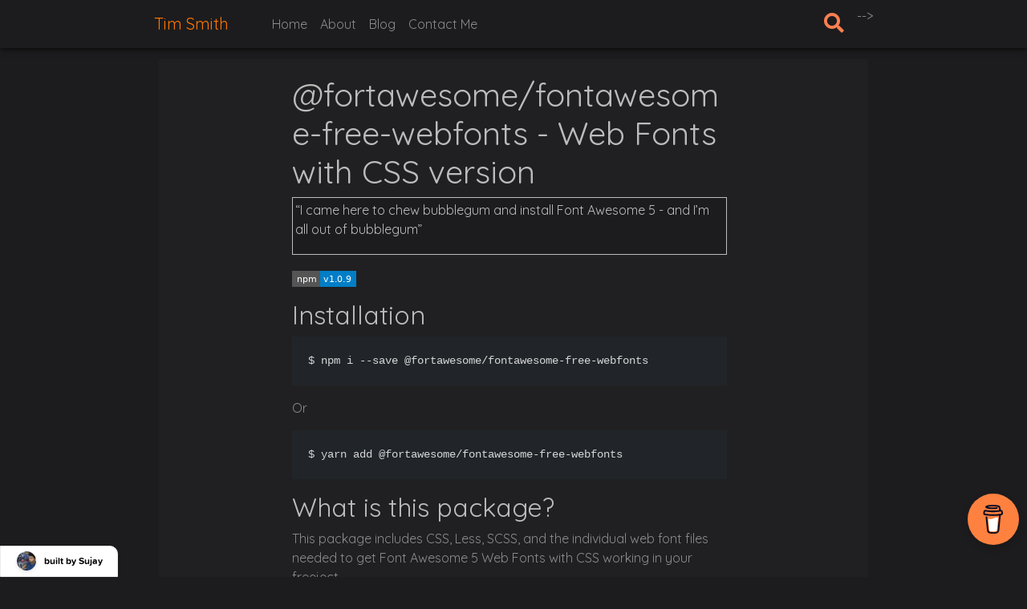

--- FILE ---
content_type: text/html; charset=utf-8
request_url: https://timsmith714.github.io/assets/bower_components/font-awesome/advanced-options/use-with-node-js/fontawesome-free-webfonts/
body_size: 3542
content:
<!DOCTYPE html> <html lang=" en "><head> <meta charset="utf-8" /> <title> @fortawesome/fontawesome-free-webfonts - Web Fonts with CSS version -Tim Smith </title> <meta http-equip="X-UA-Compatible" content="IE=edge" /> <meta name="viewport" content="width=device-width, initial-scale=1" /> <meta name="keywords" content="@fortawesome/fontawesome-free-webfonts - Web Fonts with CSS version, Tim Smith, ,"/> <link rel="alternate" type="application/rss+xml" title="RSS" href="/feed.xml" /> <meta content="" property="fb:app_id" /> <meta content="Tim Smith" property="og:site_name" /> <meta content="@fortawesome/fontawesome-free-webfonts - Web Fonts with CSS version" property="og:title" /> <meta content="article" property="og:type" /> <meta content="This is my personal site where I'll share anything I think could be of interest" property="og:description" /> <meta content="/assets/bower_components/font-awesome/advanced-options/use-with-node-js/fontawesome-free-webfonts/" property="og:url" /> <!-- Twitter Cards --> <meta name="twitter:card" content="summary" /> <meta name="twitter:site" content="@" /> <meta name="twitter:creator" content="@" /> <meta name="twitter:title" content="@fortawesome/fontawesome-free-webfonts - Web Fonts with CSS version" /> <meta name="twitter:url" content="/assets/bower_components/font-awesome/advanced-options/use-with-node-js/fontawesome-free-webfonts/" /> <meta name="twitter:description" content="This is my personal site where I'll share anything I think could be of interest" /> <link rel="stylesheet" href="/assets/css/main.css" /> <!-- <link rel="stylesheet" href="/assets/css/custom-style.css" /> --> <link rel="stylesheet" href="/assets/bower_components/lightgallery/dist/css/lightgallery.min.css" /> <link rel="stylesheet" href="https://cdn.snipcart.com/themes/v3.0.0-beta.3/default/snipcart.css" /> <link rel="stylesheet" href="/assets/bower_components/bootstrap/dist/css/bootstrap.min.css" /> <link rel="stylesheet" href="/assets/bower_components/font-awesome/web-fonts-with-css/css/fontawesome-all.min.css" /> <link rel="stylesheet" href="/assets/bower_components/icono/dist/icono.min.css" /> <!-- Fonts--> <link href="https://fonts.googleapis.com/css?family=Quicksand&display=swap" rel="stylesheet" /> <!-- Favicon --> <link rel="icon" href="/assets/img/favicon.ico" type="image/gif" sizes="16x16" /> <script> var base_url = '' ; </script> <!-- Jquery --> <script src="https://code.jquery.com/jquery-3.4.1.min.js" integrity="sha384-vk5WoKIaW/vJyUAd9n/wmopsmNhiy+L2Z+SBxGYnUkunIxVxAv/UtMOhba/xskxh" crossorigin="anonymous" ></script> <!-- <script src="/assets/bower_components/jquery/dist/jquery.min.js"></script> --> <script src="/assets/bower_components/jquery.easing/jquery.easing.min.js"></script> <script src="/assets/bower_components/bootstrap/dist/js/bootstrap.bundle.min.js"></script> <script src="/assets/bower_components/jquery-mousewheel/jquery.mousewheel.min.js"></script> <script src="/assets/bower_components/ghosthunter/dist/jquery.ghostHunter.min.js"></script> <script src="/assets/bower_components/lightgallery/dist/js/lightgallery-all.min.js"></script> <script src="https://cdnjs.cloudflare.com/ajax/libs/picturefill/3.0.2/picturefill.min.js"></script> <script src="/assets/bower_components/imagesloaded/imagesloaded.pkgd.min.js"></script> <script src="/assets/bower_components/nanobar/nanobar.min.js"></script> <script src="/assets/bower_components/typewrite/dist/typewrite.min.js"></script> <script src="/assets/js/search.js"></script> <script src="https://cdnjs.cloudflare.com/ajax/libs/moment.js/2.20.1/moment.min.js"></script> <script src="https://identity.netlify.com/v1/netlify-identity-widget.js"></script> <!-- for Mathjax support --> <!-- Github Button --> <script async defer src="https://buttons.github.io/buttons.js"></script> <script src="https://cdnjs.cloudflare.com/ajax/libs/popper.js/1.14.3/umd/popper.min.js" integrity="sha384-ZMP7rVo3mIykV+2+9J3UJ46jBk0WLaUAdn689aCwoqbBJiSnjAK/l8WvCWPIPm49" crossorigin="anonymous" ></script> <!-- Global site tag (gtag.js) - Google Analytics --> <script async src="https://www.googletagmanager.com/gtag/js?id=UA-51860521-2"></script> <script> window.dataLayer = window.dataLayer || []; function gtag(){dataLayer.push(arguments);} gtag('js', new Date()); gtag('config', 'UA-51860521-2'); </script> <!-- (you can remove the below scripts but do buy me a coffee to show some support :) --> <!-- Maker widget --> <script> (function(d, h, m) { var js, fjs = d.getElementsByTagName(h)[0]; if (d.getElementById(m)) { return; } js = d.createElement(h); js.id = m; js.onload = function() { window.makerWidgetComInit({ position: "left", widget: "ofeeof264otl2l5g-zspk40eq2gaomj2n-higi2qphmveubksi" }); }; js.src = "https://makerwidget.com/js/embed.js"; fjs.parentNode.insertBefore(js, fjs); })(document, "script", "dhm"); </script> <!-- buy me a coffeee --> <script data-name="BMC-Widget" src="https://cdnjs.buymeacoffee.com/1.0.0/widget.prod.min.js" data-id="sujaykundu" data-description="Support me on Buy me a coffee!" data-message="" data-color="#FF813F" data-position="right" data-x_margin="10" data-y_margin="10" ></script> <!--[if lt IE 7]> <html class="no-js lt-ie9 lt-ie8 lt-ie7"> <![endif]--> <!--[if IE 7]> <html class="no-js lt-ie9 lt-ie8"> <![endif]--> <!--[if IE 8]> <html class="no-js lt-ie9"> <![endif]--> <!--[if gt IE 8]><!--> <html class="no-js"> <!--<![endif]--> </head> <body> <nav class="navbar navbar-expand-lg fixed-top navbar-dark" id="topNav"> <button class="navbar-toggler" type="button" data-toggle="collapse" data-target="#navbarNav" aria-controls="navbarNav" aria-expanded="false" aria-label="Toggle navigation" > <span class="icono-hamburger" id="navbar-hamburger"> </span> </button> <a class="navbar-brand" href="/">Tim Smith</a> <div class="collapse navbar-collapse" id="navbarNav"> <ul class="navbar-nav"> <li class="nav-item"> <a class="nav-link" href="/" >Home</a > </li> <li class="nav-item"> <a class="nav-link" href="/about" >About</a > </li> <li class="nav-item"> <a class="nav-link" href="/blog" >Blog</a > </li> <li class="nav-item"> <a class="nav-link" href="/contact" >Contact Me</a > </li> </ul> </div> <ul class="nav justify-content-end"> <!--<li class="nav-item"> <a class="nav-link" href="/get-started"> Get Started </a> </li> <li class="nav-item"> <a class="nav-link" id="olvy-target"> What's New </a> </li> <li class="nav-item"> <a class="nav-link" href="/styleguide"> Styleguide </a> </li> <li class="nav-item"> <button id="olvy-target" class="btn btn-dark"> What's New </button> </li> --> <ul class="nav justify-content-end"> <li class="nav-item"> <a class="nav-link toggle-search-button" href="#search"> <i class="fa fa-search search-icon" aria-hidden="true"></i> </a> </li>--> <!-- <li class="nav-item"> <input class="nav-link switch" id="theme-toggle" onclick="modeSwitcher()" type="checkbox" name="checkbox" /> </li> --> </ul> </nav> <!-- Search Form --> <div class="search-form-container"> <form class="search-form"> <fieldset class="search-form__fieldset"> <div class="row"> <div class="col-lg-8 offset-md-2"> <input class="search-form__field" placeholder="Type to Search..." autofocus> <input class="search-form__submit" type="submit" value="search"> </div> </div> </fieldset> </form> <div class="row"> <div class="col-lg-8 offset-md-2 search-results"> <div class="card search-results"></div> </div> </div> <div class="close-search-button search-form-container__close"> <i class="fa fa-times icon"></i> </div> </div><div class="main-container"> <div class="row justify-content-center"> <div class="col-lg-12"> <div class="card"> <div class="col-md-8 offset-md-2"> <h1 id="fortawesomefontawesome-free-webfonts---web-fonts-with-css-version">@fortawesome/fontawesome-free-webfonts - Web Fonts with CSS version</h1> <blockquote> <p>“I came here to chew bubblegum and install Font Awesome 5 - and I’m all out of bubblegum”</p> </blockquote> <p><a href="https://www.npmjs.com/package/@fortawesome/fontawesome-free-webfonts"><img src="https://img.shields.io/npm/v/@fortawesome/fontawesome-free-webfonts.svg?style=flat-square" alt="npm" /></a></p> <h2 id="installation">Installation</h2> <div class="language-plaintext highlighter-rouge"><div class="highlight"><pre class="highlight"><code>$ npm i --save @fortawesome/fontawesome-free-webfonts
</code></pre></div></div> <p>Or</p> <div class="language-plaintext highlighter-rouge"><div class="highlight"><pre class="highlight"><code>$ yarn add @fortawesome/fontawesome-free-webfonts
</code></pre></div></div> <h2 id="what-is-this-package">What is this package?</h2> <p>This package includes CSS, Less, SCSS, and the individual web font files needed to get Font Awesome 5 Web Fonts with CSS working in your freeject.</p> <p>Inside <code class="language-plaintext highlighter-rouge">node_modules/@fortawesome/fontawesome-free-webfonts</code> you’ll find the following directories:</p> <ul> <li><code class="language-plaintext highlighter-rouge">css</code></li> <li><code class="language-plaintext highlighter-rouge">less</code></li> <li><code class="language-plaintext highlighter-rouge">scss</code></li> <li><code class="language-plaintext highlighter-rouge">webfonts</code></li> </ul> <p>It’s up to you to configure your build tool to use these.</p> <h2 id="documentation">Documentation</h2> <p>Get started <a href="https://fontawesome.com/get-started/web-fonts-with-css">here</a>. Continue your journey <a href="https://fontawesome.com/how-to-use/web-fonts-with-css">here</a>.</p> <h2 id="issues-and-support">Issues and support</h2> <p>Start with <a href="https://github.com/FortAwesome/Font-Awesome/issues">GitHub issues</a> and ping us on <a href="https://twitter.com/fontawesome">Twitter</a> if you need to.</p> </div> </div> </div> </div> </div> </div><footer> <p> Powered by<a href="https://github.com/sujaykundu777/devlopr-jekyll"> devlopr jekyll</a>.Hosted at <a href="https://pages.github.com">Github</a>. Subscribe via <a href=" /feed.xml ">RSS</a> </p> </footer> <script> var options = { classname: 'progressline', id: 'my-id' }; var nanobar = new Nanobar( options ); nanobar.go( 30 ); nanobar.go( 76 ); nanobar.go(100); </script> <div hidden id="snipcart" data-api-key="Y2I1NTAyNWYtMTNkMy00ODg0LWE4NDItNTZhYzUxNzJkZTI5NjM3MDI4NTUzNzYyMjQ4NzU0"></div> <script src="https://cdn.snipcart.com/themes/v3.0.0-beta.3/default/snipcart.js" defer></script> <script src="/assets/js/mode-switcher.js"></script> <script> if (window.netlifyIdentity) { window.netlifyIdentity.on("init", user => { if (!user) { window.netlifyIdentity.on("login", () => { document.location.href = "/admin/"; }); } }); } </script> <!-- olvy releases --> <!-- <script> var OlvyConfig = { organisation: "", target: "#olvy-target", type: "", view: { showSearch: true, compact: true, showHeader: true, /* only applies when widget type is embed. you cannot hide header for modal and sidebar widgets */ showUnreadIndicator: true, unreadIndicatorColor: "#FFA13AFF", unreadIndicatorPosition: "top-right" } }; </script> <script type="text/javascript" src="https://app.olvy.co/script.js" defer="defer"></script> --> </body> </html>


--- FILE ---
content_type: text/html; charset=UTF-8
request_url: https://makerwidget.com/widgets/ofeeof264otl2l5g-zspk40eq2gaomj2n-higi2qphmveubksi/embed-iframe-button?position=left&version=2
body_size: 1373
content:
<!DOCTYPE html>
<html lang="en">
<head>
            <style type="text/css">@font-face{font-family:proxima-soft;font-weight:700;src:url("/fonts/ProximaSoftBold/font.woff2") format("woff2"),url("/fonts/ProximaSoftBold/font.woff") format("woff")}@font-face{font-family:proxima-soft;font-weight:400;src:url("/fonts/ProximaSoft/font.woff2") format("woff2"),url("/fonts/ProximaSoft/font.woff") format("woff")}.maker-header{margin-bottom:20px}.maker-header--overlapped .maker-header__makers{padding-left:50px;-webkit-box-direction:reverse;-webkit-box-orient:horizontal;-moz-flex-direction:row-reverse;-ms-flex-direction:row-reverse;flex-direction:row-reverse}.maker-header--overlapped .maker-header__image{margin-left:-50px}.maker-header--overlapped .maker-header__image:not(:last-child){margin-right:0}.maker-header--size-24 .maker-header__makers{padding-left:24px}.maker-header--size-24 .maker-header__image{margin-left:-12px;width:24px;height:24px;border:none}.maker-header--size-24 .maker-header__image:not(:last-child){margin-right:3px}.maker-header--size-24 .maker-header__image-more{position:relative;left:-3px;padding-right:3px;line-height:24px;font-size:10px}.maker-header__makers{display:-webkit-box;display:-moz-flex;display:-ms-flexbox;display:flex;-webkit-box-direction:normal;-webkit-box-orient:horizontal;-moz-flex-direction:row;-ms-flex-direction:row;flex-direction:row;-webkit-box-pack:center;-ms-flex-pack:center;-moz-justify-content:center;justify-content:center}.maker-header__image{width:90px;height:90px;border:5px solid #fff;border-radius:100%;background:#fff;-webkit-box-shadow:0 2px 5px 0 rgba(0,0,0,.1);box-shadow:0 2px 5px 0 rgba(0,0,0,.1);background-size:cover;position:relative;overflow:hidden}.maker-header__image:not(:last-child){margin-right:5px}.maker-header__image-more{position:absolute;width:100%;height:100%;background-color:rgba(0,0,0,.5);color:#fff;line-height:90px;text-align:right;padding-right:8px;line-height:80px;font-size:18px}body{font-family:proxima-soft;display:-webkit-box;display:-moz-flex;display:-ms-flexbox;display:flex;-webkit-box-direction:normal;-webkit-box-orient:vertical;-moz-flex-direction:column;-ms-flex-direction:column;flex-direction:column;-webkit-box-pack:center;-ms-flex-pack:center;-moz-justify-content:center;justify-content:center;-ms-flex-line-pack:center;align-content:center}body,html{height:100%;padding:0;margin:0}html{min-height:100%}body.body--widget-position--left .widget-button{border-top-right-radius:10px;left:0}body.body--widget-position--right .widget-button{border-top-left-radius:10px;right:0}.widget-button{display:-webkit-inline-box;display:-moz-inline-flex;display:-ms-inline-flexbox;display:inline-flex;-moz-flex-direction:row;-ms-flex-direction:row;flex-direction:row;-ms-flex-line-pack:center;align-content:center;-webkit-box-pack:start;-ms-flex-pack:start;-moz-justify-content:flex-start;justify-content:flex-start;padding:6px 8px;padding-right:18px;width:auto;background-color:#fff;border:1px solid #ededed;-webkit-box-shadow:0 2px 5px 0 rgba(0,0,0,.1);box-shadow:0 2px 5px 0 rgba(0,0,0,.1);position:fixed;bottom:0}.widget-button,.widget-button__image-wrap{-webkit-box-direction:normal;-webkit-box-orient:horizontal}.widget-button__image-wrap{margin-right:10px;height:25px;display:-webkit-box;display:-moz-flex;display:-ms-flexbox;display:flex;-moz-flex-direction:row;-ms-flex-direction:row;flex-direction:row}.widget-button__image-maker{-webkit-align-self:center;-ms-flex-item-align:center;align-self:center;display:block;width:25px;height:25px;background-size:cover;background-position:50%;border-radius:100%;background-repeat:no-repeat}.widget-button__image-maker:not(:last-child){margin-right:2px}.widget-button__text{-webkit-align-self:center;-ms-flex-item-align:center;align-self:center;font-weight:700;font-size:12px;color:#000;line-height:1.4em;white-space:nowrap;overflow:hidden;text-overflow:ellipsis;max-width:190px}body.body--widget-position--left .widget-prompt{border-top-right-radius:10px;border-bottom-right-radius:10px;left:0;margin-right:6px}body.body--widget-position--left .widget-prompt__icon{margin-right:6px}body.body--widget-position--left .widget-prompt__arrow{margin-left:8px}body.body--widget-position--right .widget-prompt{border-top-left-radius:10px;border-bottom-left-radius:10px;right:0;-webkit-box-direction:reverse;-webkit-box-orient:horizontal;-moz-flex-direction:row-reverse;-ms-flex-direction:row-reverse;flex-direction:row-reverse;margin-left:6px}body.body--widget-position--right .widget-prompt__icon{margin-left:6px}body.body--widget-position--right .widget-prompt__arrow{margin-right:8px}.widget-prompt{display:-webkit-inline-box;display:-moz-inline-flex;display:-ms-inline-flexbox;display:inline-flex;-webkit-box-orient:horizontal;-moz-flex-direction:row;-ms-flex-direction:row;flex-direction:row;-ms-flex-line-pack:center;align-content:center;padding:6px 8px;width:auto;background-color:#fff;border:1px solid #ededed;-webkit-box-shadow:0 2px 5px 0 rgba(0,0,0,.1);box-shadow:0 2px 5px 0 rgba(0,0,0,.1);position:fixed;bottom:0;margin-bottom:6px;margin-top:6px}.widget-prompt,.widget-prompt__arrow{-webkit-box-direction:normal;-webkit-box-pack:start;-ms-flex-pack:start;-moz-justify-content:flex-start;justify-content:flex-start}.widget-prompt__arrow{display:-webkit-box;display:-moz-flex;display:-ms-flexbox;display:flex;-webkit-box-orient:vertical;-moz-flex-direction:column;-ms-flex-direction:column;flex-direction:column}.widget-prompt__arrow svg{max-height:16px;max-width:16px}.widget-prompt__text{-webkit-align-self:center;-ms-flex-item-align:center;align-self:center;font-weight:700;font-size:12px;color:#000;line-height:1.5em;max-width:190px;overflow-wrap:break-word;word-wrap:break-word}</style>
    
</head>
<body class="body--widget-position--left">

<div class="widget-button" id="js-widget-button">
    <div class="widget-button__image-wrap">
                    <div class="maker-header   maker-header--size-24 ">
    <div class="maker-header__makers">
                                    <div class="maker-header__image" style="background-image: url(/storage/817-076f6974d84a3e32783eaa5b1edcdfc8/conversions/sujay-square.jpg);"></div>
                        </div>
</div>
            </div>
    <div class="widget-button__text">
        built by Sujay
    </div>
</div>

    
        
    <script type="text/javascript">
        parent.postMessage({
            makerwidget: true,
            iframe: {
                width: (document.getElementById('js-widget-button').offsetWidth + 6) + "px"
            },
            notification:{
                enabled: false
            },
            prompt: {"enabled":false,"text":"","url":"https:\/\/gamershub.in","type":"link","show_mobile":false,"show_arrow":true}
        }, "*");
    </script>
</body> 

</html>


--- FILE ---
content_type: text/css; charset=utf-8
request_url: https://timsmith714.github.io/assets/css/main.css
body_size: 27380
content:
html[data-theme="dark"]{--bold-color: rgb(188, 188, 188);--box-background-color: hsl(0, 0%, 20%);--highlight-color: hsl(0, 0%, 60%);--light-border-color: hsl(0, 0%, 30%);--light-text-color: rgb(199, 199, 204);--link-color: #f69801;--link-color-visited: hsl(250, 100%, 60%);--main-background-color: rgb(28, 28, 30);--main-text-color: rgb(139, 139, 139);--medium-text-color: hsl(0, 0%, 70%);--underline-color: hsl(0, 0%, 50%);--social-link-color: #ffffff;--card-background-color: rgb(32, 32, 34);--newsletter-background-color: #222324;--button-background-color: #111}html,html[data-theme="light"]{--bold-color: rgb(0, 0, 0);--box-background-color: rgb(249, 249, 250);--highlight-color: hsl(0, 0%, 80%);--light-border-color: rgb(230, 230, 230);--light-text-color: rgb(72, 72, 74);--link-color: rgb(0, 112, 201);--link-color-visited: hsl(250, 100%, 37%);--main-background-color: rgb(255, 255, 255);--main-text-color: rgb(51, 51, 51);--medium-text-color: hsl(0, 40%, 2%);--sidebar-color: hsl(0, 0%, 90%);--underline-color: hsl(0, 0%, 60%);--social-link-color: #262222;--card-background-color: rgb(250, 250, 250);--newsletter-background-color: #00000008;--button-background-color: #fff}@media (prefers-color-scheme: dark){html,html[data-theme="dark"]{--bold-color: rgb(188, 188, 188);--box-background-color: hsl(0, 0%, 20%);--highlight-color: hsl(0, 0%, 60%);--light-border-color: hsl(0, 0%, 30%);--light-text-color: rgb(199, 199, 204);--link-color: #f69801;--nav-color: #131313;--search-color: #FF7901;--nav-link-color: rgba(255, 255, 255, .5);--link-color-visited: hsl(250, 100%, 60%);--main-background-color: rgb(28, 28, 30);--main-text-color: rgb(139, 139, 139);--medium-text-color: hsl(0, 0%, 70%);--underline-color: hsl(0, 0%, 50%);--social-link-color: #ffffff;--card-background-color: rgb(32, 32, 34);--newsletter-background-color: #222324;--button-background-color: #111}html[data-theme="light"]{--bold-color: rgb(0, 0, 0);--box-background-color: rgb(249, 249, 250);--highlight-color: hsl(0, 0%, 80%);--light-border-color: rgb(230, 230, 230);--light-text-color: rgb(72, 72, 74);--link-color: #ca6521;--nav-color: #ffffff;--nav-link-color: #111111;--search-color: #ababab;--link-color-visited: hsl(250, 100%, 37%);--main-background-color: rgb(255, 255, 255);--main-text-color: rgb(51, 51, 51);--medium-text-color: hsl(0, 0%, 20%);--sidebar-color: hsl(0, 0%, 90%);--underline-color: hsl(0, 0%, 60%);--social-link-color: #262222;--card-background-color: rgb(250, 250, 250);--button-background-color: #fff}}html,html[data-theme="dark"],html[data-theme="light"]{height:100%;-moz-osx-font-smoothing:grayscale;-webkit-font-smoothing:antialiased;scroll-behavior:smooth}*{margin:0;padding:0}ol,ul{margin-left:30px !important}.progressline .bar{background:#f69801}body{background-color:var(--main-background-color) !important;color:var(--main-text-color) !important;font-family:'Quicksand', sans-serif !important;font-feature-settings:"kern" on;font-size:1.4rem;font-variant-numeric:oldstyle-nums;hanging-punctuation:first last;height:100%;line-height:1.35em;margin:0;text-rendering:optimizeLegibility;padding-top:33px;overflow-x:hidden;overflow-y:scroll}.reactions-view{color:var(--bold-color) !important}.col-lg-12{padding-left:0px !important;padding-top:20px !important;padding-right:0px !important}.col-auto,.col-lg,.col-lg-1,.col-lg-10,.col-lg-11,.col-lg-2,.col-lg-3,.col-lg-4,.col-lg-5,.col-lg-6,.col-lg-7,.col-lg-8,.col-lg-9,.col-lg-auto,.col-md,.col-md-1,.col-md-10,.col-md-11,.col-md-12,.col-md-2,.col-md-3,.col-md-4,.col-md-5,.col-md-6,.col-md-7,.col-md-8,.col-md-9,.col-md-auto,.col-sm,.col-sm-1,.col-sm-10,.col-sm-11,.col-sm-12,.col-sm-2,.col-sm-3,.col-sm-4,.col-sm-5,.col-sm-6,.col-sm-7,.col-sm-8,.col-sm-9,.col-sm-auto,.col-xl,.col-xl-1,.col-xl-10,.col-xl-11,.col-xl-12,.col-xl-2,.col-xl-3,.col-xl-4,.col-xl-5,.col-xl-6,.col-xl-7,.col-xl-8,.col-xl-9,.col-xl-auto{padding-left:5px !important}pre{display:block;font-size:87.5%;color:#d4d4d4 !important}.m10{margin:35px}blockquote{margin:2rem 1rem 1rem;padding:3px;background:var(--main-background-color) !important;border:1px solid;color:var(--bold-color)}::-webkit-scrollbar{width:10px}::-webkit-scrollbar-track{background:#1c1c1e}::-webkit-scrollbar-thumb{background:#212529}::-webkit-scrollbar-thumb:hover{background:#333}h1,h2,h3,h4,h5,h6{color:var(--bold-color) !important;line-height:1.1}a{color:var(--link-color) !important}header{background-color:var(--main-background-color);box-shadow:0px;height:auto;width:100%;padding:11px}.container-fluid{padding:0px !important;width:fit-content !important;margin-left:0px !important;margin-right:0px !important;margin-top:10px !important}.card{margin:20px !important;padding:20px !important;background-color:var(--card-background-color) !important}#topNav{padding-left:15%;padding-right:15%;background-color:var(--main-background-color) !important;box-shadow:#000 0px 0px 8px}#navbar-hamburger,#navbar-search{color:var(--bold-color) !important}.navbar-dark .navbar-brand{color:#ff7601 !important}.navbar-dark .navbar-nav .nav-link{color:var(--nav-link-color) !important}.navbar-dark .navbar-toggler{border-color:transparent !important}.navbar-brand-img{width:50px;height:50px}.btn-dark{background-color:var(--button-background-color) !important;color:var(--bold-color) !important}.img-thumbnail{padding:.25rem;background-color:#000 !important;border:1px solid #020305 !important;border-radius:.25rem;max-width:100%;height:auto;margin:15px}.author_bio{margin-top:5px}.card-title{margin-bottom:.75rem !important}.icon{font-size:35px}.search-form-container{position:fixed;top:60px;left:0px;width:100%;height:100%;background-color:rgba(0,0,0,0.7);background-color:rgba(0,0,0,0.9);z-index:101;white-space:nowrap;visibility:hidden;transition:all 0.4s ease-in-out;transform:translate(0px, -100%) scale(0, 0);-webkit-transition:all 0.5s ease-in-out;-moz-transition:all 0.5s ease-in-out;-o-transition:all 0.5s ease-in-out;-ms-transition:all 0.5s ease-in-out;transition:all 0.5s ease-in-out;-webkit-transform:translate(0px, -100%) scale(0, 0);-moz-transform:translate(0px, -100%) scale(0, 0);-o-transform:translate(0px, -100%) scale(0, 0);-ms-transform:translate(0px, -100%) scale(0, 0);transform:translate(0px, -100%) scale(0, 0);opacity:0}.search-form-container__close{position:absolute;top:5%;right:10% !important;width:5%;cursor:pointer;text-align:center;color:orange}.search-form-container__close .icon{vertical-align:text-top;transition:0.4s;fill:#fff}.search-form-container__close .icon:hover{fill:orange;transform:rotate(90deg)}@media (max-width: 40em){.search-form-container__close{top:2%;right:5%}}.search-form-container.is-active{opacity:1;visibility:visible;transform:translate(0px, 0px) scale(1, 1)}.search-form{margin-bottom:20px}.search-form__field{position:absolute;top:10%;width:100%;color:#f69801;background:transparent;font-size:30px;font-weight:300;text-align:center;border:0px;border-bottom:1px dashed #ffa000;margin:0px auto;margin-top:-51px;padding-left:30px;padding-right:30px;outline:none}.search-form__field:focus{border:0;border-bottom:1px dashed #ffa000}.search-form__submit{display:none}.search-form__fieldset{border:0;margin-top:10%;padding:0}.search-result-container{display:none}.search-results{display:none;height:80vh;overflow:auto;white-space:normal;text-align:center;color:lightgrey}.search-results .heading{margin-bottom:16px !important;margin-right:16px !important;font-size:17px;color:lightgrey !important}.search-results__item{padding-bottom:16px;border-bottom:1px solid #3b4446;margin-top:50px}.search-results__item__title{display:block;text-decoration:none;font-size:25px;line-height:25px;color:orange !important;text-decoration:none}.search-results__item__date{color:orange;font-size:15px;line-height:15px}.breadcrumb{margin-top:45px !important;margin-bottom:20px !important;font-size:15px;background-color:var(--card-background-color) !important}#blog-post-container{margin-top:20px;margin-left:-35px}.snipcart-modal__container{position:fixed;top:0;left:0;width:100%;height:100%;overflow-y:auto;overflow-x:hidden;min-height:100vh;z-index:10;margin-top:60px !important;padding:5px !important;background-color:var(--main-background-color) !important}.snipcart-cart__content{margin:0 auto;background-color:var(--main-background-color) !important}.snipcart-modal{position:relative;margin:25px auto !important;max-width:100%;background-color:var(--main-background-color) !important;min-height:100vh;height:100%}.snipcart-item-line{background-color:var(--main-background-color) !important;color:var(--bold-color) !important;margin-bottom:24px;padding:32px;-webkit-box-shadow:0 8px 24px rgba(231,235,237,0.6);box-shadow:0 8px 24px rgba(0,0,0,0.6) !important}.snipcart-item-quantity{color:var(--bold-color) !important;margin-top:-2px}.snipcart-cart-summary-fees{color:var(--bold-color) !important}.snipcart-cart-header{background-color:var(--main-background-color) !important;color:var(--bold-color) !important;-webkit-box-align:center;-ms-flex-align:center;align-items:center;padding-top:16px;padding-bottom:16px;padding-left:16px;padding-right:16px}.snipcart-modal__close-title{color:coral !important}.snipcart__button--icon{border:0px solid #f0f5f6 !important}#snipcart-floating-cart{margin-top:90px !important}.snipcart-cart-button--secondary{color:--var(--bold-color) !important;background-color:var(--button-background-color) !important;padding:16px;text-transform:none}.snipcart-payment-methods__title{background-color:var(--main-background-color) !important}.jumbotron{background-color:var(--main-background-color) !important;background-image:url("https://images.pexels.com/photos/1037992/pexels-photo-1037992.jpeg?auto=compress&cs=tinysrgb&dpr=3&h=750&w=1260");background-attachment:fixed;background-size:cover;background-position:center}.pagination-link{padding:15px;background-color:var(--card-background-color);text-decoration:none}.pagination-link a:hover{background-color:var(--main-background-color);text-decoration:none}.pagination{display:-ms-flexbox;display:flex;padding-left:0;list-style:none;border-radius:.25rem;margin-left:20px !important}.jumbotron-heading{color:#111;font-size:35px}.lead{font-size:1.30rem !important;font-weight:600;color:#111 !important}.fa{display:inline-block;font:normal normal normal 14px/1 FontAwesome;font-size:25px;text-rendering:auto;-webkit-font-smoothing:antialiased;-moz-osx-font-smoothing:grayscale;color:coral}.product{width:29%;float:left}.share-page{text-align:center;background:var(--button-background-color);color:#111;padding:8px 15px;border-radius:5px;margin:0}.share-page .share-text{color:var(--main-text-color)}.fb_iframe_widget span{vertical-align:inherit !important}#bmc-wbtn{bottom:40px !important}#reactions .reaction-items .reaction-item .reaction-item__text,#reactions-promotion .reaction-items .reaction-item .reaction-item__text{margin-left:8px;color:var(--main-text-color) !important}#reactions,#reactions-promotion{margin-bottom:10px;color:var(--main-text-color) !important}#imageGallery{margin-top:30px;margin-bottom:30px}.lg-progress-bar .lg-progress{background-color:#db980f !important;height:4px;width:0}#project-card{margin:0px !important}#article{margin-left:35px !important;margin-top:20px !important}.project_thumbnail{text-align:center}.project-img{width:150px;height:150px}.project_details{padding:10px}.project_links{margin:4px;padding-top:32px;padding-left:50px !important}#article-container{display:grid;width:100%;grid-template-columns:1fr 50fr 4fr}#recent-articles,#recent-projects{margin-top:100px !important}#recent-articles-header{display:grid;width:100%;grid-template-columns:17fr 2fr}#article-img,#article-link,#article-alert{padding-left:5px;padding-top:2px;margin:5px}.recent-article-link{font-size:20px;text-decoration:none}.article-card-link,.article-card-link:hover{text-decoration:none;color:orange !important}.article-card{list-style-type:none}.article-card a :hover{text-decoration:none;background:#303030 !important;border-color:#303030;background:transparent}#profile-card{text-align:center}#profile-card #author-img{text-align:center}#profile-card .profile-img{width:150px;height:150px;margin-left:20px;border-radius:50%}#profile-card .profile-name{margin-top:20px}#profile-card .profile-bio,#profile-card .profile-links{margin-top:5px}#profile-card .social-link{color:var(--social-link-color) !important;font-size:15px;padding:5px;margin:2px;text-decoration:none !important}#profile-card #header-nav{float:right;margin-inline-start:45px}#profile-card #navigation{margin-top:50px}#profile-card .nav-link{font-size:15px !important;color:var(--main-text-color);font-weight:600}#author_projects .project-img{width:250px;height:300px}#author_projects #project-card{margin-top:30px}#author_projects .project-link{color:var(--link-color)}.company-logo{width:100px;height:100px}.author-profile-img{width:150px;height:150px;border-radius:50%}.blog-post{box-shadow:0 1px 3px rgba(0,0,0,0.12),0 1px 2px rgba(0,0,0,0.24);transition:all 0.3s cubic-bezier(0.25, 0.8, 0.25, 1);width:45%;height:auto;margin:20px auto !important}.blog-post:hover{box-shadow:0 14px 28px rgba(0,0,0,0.25),0 10px 10px rgba(0,0,0,0.22)}#newsletter_footer{background-color:var(--newsletter-background-color);color:var(--main-text-color);text-align:center;margin-top:100px}#mc-embedded-subscribe-form{width:100%;padding:50px}#mc_embed_signup_scroll_footer{margin-left:25%;margin-right:25%;text-align:center;font-size:22px}#mce-EMAIL_footer{width:400px;padding:14px;color:#111;border-color:#111;background:bisque;text-align:center;text-transform:capitalize;border:1px solid #fff}#mc-embedded-subscribe_footer{margin-top:30px}footer{width:100%;height:70px;text-align:center;padding:20px;background-color:var(--main-background-color);color:var(--main-text-color)}@media screen and (min-width: 768px){.main-container{margin-left:auto;margin-right:auto;width:70%}}@media (min-width: 320px) and (max-width: 480px){header{height:auto;text-align:center;background-color:var(--main-background-color);box-shadow:0px;height:auto;width:100%;padding:1px}header #author-img{margin-left:auto;margin-right:auto;width:100%}header #author_details{text-align:center}#mc-embedded-subscribe-form{width:100%;padding:50px}#mc_embed_signup_scroll_footer{margin-left:5%;margin-right:5%;text-align:center;font-size:12px}#mce-EMAIL_footer{width:200px;padding:14px;color:#111;border-color:#fff;text-align:center;text-transform:capitalize;border:1px solid #fff}#mc-embedded-subscribe_footer{margin-top:30px}.blog-post{width:100%;height:auto;margin:20px !important}.product{width:auto;float:left}#topNav{padding-left:0px;padding-right:0px}.navbar-brand{display:inline-block;padding-top:.3125rem;padding-bottom:.3125rem;margin-right:1rem;font-size:1.25rem;line-height:inherit;white-space:nowrap}.jumbotron{padding:10rem 1rem !important}}@media (min-width: 200px) and (max-width: 319px){header{height:auto;text-align:center;background-color:var(--main-background-color);box-shadow:0px;height:auto;width:100%;padding:1px}header #author-img{margin-left:auto;margin-right:auto;width:100%}header #author_details{text-align:center}#mc-embedded-subscribe-form{width:100%;padding:50px}#mc_embed_signup_scroll_footer{margin-left:5%;margin-right:5%;text-align:center;font-size:12px}#mce-EMAIL_footer{width:200px;padding:14px;color:#111;border-color:#fff;text-align:center;text-transform:capitalize;border:1px solid #fff}#mc-embedded-subscribe_footer{margin-top:30px}.blog-post{width:100%;height:auto;margin:20px !important}.product{width:auto;float:left}#topNav{padding-left:0px;padding-right:0px}.navbar-brand{display:inline-block;padding-top:.3125rem;padding-bottom:.3125rem;margin-right:1rem;font-size:1.25rem;line-height:inherit;white-space:nowrap;margin-left:-30px}.jumbotron{padding:10rem 1rem !important}}@media (min-width: 481px) and (max-width: 767px){header{background-color:var(--main-background-color);box-shadow:0px;height:auto;width:100%;padding:11px}header #author-img{margin-left:auto;margin-right:auto;width:100%}header #author_details{text-align:center}#topNav{padding-left:0px;padding-right:0px}#mc-embedded-subscribe-form{width:100%;padding:50px}#mc_embed_signup_scroll_footer{margin-left:5%;margin-right:5%;text-align:center;font-size:12px}#mce-EMAIL_footer{width:200px;padding:14px;color:#111;border-color:#fff;text-align:center;text-transform:capitalize;border:1px solid #fff}#mc-embedded-subscribe_footer{margin-top:30px}.blog-post{width:100%;height:auto;margin:20px !important}.product{width:auto;float:left}}.widget-lg .btn,.widget-lg .social-count{height:35px !important;padding:10px 30px 1px !important;font-size:15px !important;line-height:20px !important}.switch{position:relative;width:80px;height:38px;margin:3px;appearance:none;-webkit-appearance:none;background-image:url("[data-uri]");background-size:cover;background-repeat:no-repeat;border-radius:25px;box-shadow:inset 0px 0px 2px rgba(0,0,0,0.7);transition:background-image .7s ease-in-out;outline:none;cursor:pointer;overflow:hidden}.switch:checked{background-image:url("[data-uri]");background-size:cover;transition:background-image 1s ease-in-out}.switch:after{content:'';display:none;height:37px;border-radius:20px;background-color:#ffffff;position:absolute;left:-43px;top:1px;transform:translateX(0px);animation:off 0.7s forwards cubic-bezier(0.8, 0.5, 0.2, 1.4);box-shadow:inset 5px -5px 4px rgba(53,53,53,0.3)}@keyframes off{0%{transform:translateX(80px);width:46px}50%{width:75px;border-radius:25px}100%{transform:translateX(0px);width:46px}}.switch:checked:after{animation:on 0.7s forwards cubic-bezier(0.8, 0.5, 0.2, 1.4);box-shadow:inset -5px -5px 4px rgba(53,53,53,0.3)}@keyframes on{0%{transform:translateX(0px);width:46px}50%{width:75px;border-radius:25px}100%{transform:translateX(80px);width:46px}}.switch:checked:before{content:'';width:15px;height:15px;border-radius:50%;position:absolute;left:15px;top:5px;transform-origin:53px 10px;background-color:transparent;box-shadow:5px -1px 0px #fff;filter:blur(0px);animation:sun .7s forwards ease}@keyframes sun{0%{transform:rotate(170deg);background-color:transparent;box-shadow:5px -1px 0px #fff;filter:blur(0px)}50%{background-color:transparent;box-shadow:5px -1px 0px #fff;filter:blur(0px)}90%{background-color:#f5daaa;box-shadow:0px 0px 10px #f5deb4, 0px 0px 20px #f5deb4, 0px 0px 30px #f5deb4, inset 0px 0px 2px #efd3a3;filter:blur(1px)}100%{transform:rotate(0deg);background-color:#f5daaa;box-shadow:0px 0px 10px #f5deb4, 0px 0px 20px #f5deb4, 0px 0px 30px #f5deb4, inset 0px 0px 2px #efd3a3;filter:blur(1px)}}.switch:before{content:'';width:15px;height:15px;border-radius:50%;position:absolute;left:-30px;top:4px;filter:blur(1px);background-color:#f5daaa;box-shadow:0px 0px 10px #f5deb4, 0px 0px 20px #f5deb4, 0px 0px 30px #f5deb4, inset 0px 0px 2px #efd3a3;transform-origin:53px 10px;animation:moon .7s forwards ease}@keyframes moon{0%{transform:rotate(0deg);filter:blur(1px)}50%{filter:blur(1px)}90%{background-color:transparent;box-shadow:5px -1px 0px #fff;filter:blur(0px)}100%{transform:rotate(170deg);background-color:transparent;box-shadow:5px -1px 0px #fff;filter:blur(0px)}}.highlight pre{background-color:#212529;padding:20px}.highlight .hll{background-color:#272822}.highlight .c{color:#75715e}.highlight .err{color:#960050;background-color:#1e0010}.highlight .k{color:#66d9ef}.highlight .l{color:#ae81ff}.highlight .n{color:#f8f8f2}.highlight .o{color:#f92672}.highlight .p{color:#f8f8f2}.highlight .cm{color:#75715e}.highlight .cp{color:#75715e}.highlight .c1{color:#75715e}.highlight .cs{color:#75715e}.highlight .ge{font-style:italic}.highlight .gs{font-weight:bold}.highlight .kc{color:#66d9ef}.highlight .kd{color:#66d9ef}.highlight .kn{color:#f92672}.highlight .kp{color:#66d9ef}.highlight .kr{color:#66d9ef}.highlight .kt{color:#66d9ef}.highlight .ld{color:#e6db74}.highlight .m{color:#ae81ff}.highlight .s{color:#e6db74}.highlight .na{color:#a6e22e}.highlight .nb{color:#f8f8f2}.highlight .nc{color:#a6e22e}.highlight .no{color:#66d9ef}.highlight .nd{color:#a6e22e}.highlight .ni{color:#f8f8f2}.highlight .ne{color:#a6e22e}.highlight .nf{color:#a6e22e}.highlight .nl{color:#f8f8f2}.highlight .nn{color:#f8f8f2}.highlight .nx{color:#a6e22e}.highlight .py{color:#f8f8f2}.highlight .nt{color:#f92672}.highlight .nv{color:#f8f8f2}.highlight .ow{color:#f92672}.highlight .w{color:#f8f8f2}.highlight .mf{color:#ae81ff}.highlight .mh{color:#ae81ff}.highlight .mi{color:#ae81ff}.highlight .mo{color:#ae81ff}.highlight .sb{color:#e6db74}.highlight .sc{color:#e6db74}.highlight .sd{color:#e6db74}.highlight .s2{color:#e6db74}.highlight .se{color:#ae81ff}.highlight .sh{color:#e6db74}.highlight .si{color:#e6db74}.highlight .sx{color:#e6db74}.highlight .sr{color:#e6db74}.highlight .s1{color:#e6db74}.highlight .ss{color:#e6db74}.highlight .bp{color:#f8f8f2}.highlight .vc{color:#f8f8f2}.highlight .vg{color:#f8f8f2}.highlight .vi{color:#f8f8f2}.highlight .il{color:#ae81ff}.highlight .gh{color:#111}.highlight .gu{color:#75715e}.highlight .gd{color:#f92672}.highlight .gi{color:#a6e22e}


--- FILE ---
content_type: text/css
request_url: https://makerwidget.com/css/widget-v2.css?3
body_size: 1967
content:
@media (min-width:0px) and (max-width:575px){body.body--mkw-maker-widget-show{height:100%!important;width:100%!important;overflow:hidden!important}}body.body--mkw-maker-widget-hide .mkw-makerwidget__widget-wrap{display:none}@media (min-width:0px) and (max-width:575px){html.html--mkw-maker-widget-show{height:100%!important;width:100%!important;overflow:hidden!important;position:fixed!important}}@-webkit-keyframes fadeInUp{0%{opacity:0;-webkit-transform:translate3d(0,25%,0);transform:translate3d(0,25%,0)}to{opacity:1;-webkit-transform:translateZ(0);transform:translateZ(0)}}@keyframes fadeInUp{0%{opacity:0;-webkit-transform:translate3d(0,25%,0);transform:translate3d(0,25%,0)}to{opacity:1;-webkit-transform:translateZ(0);transform:translateZ(0)}}@-webkit-keyframes fadeOutDown{0%{opacity:1}to{opacity:0;-webkit-transform:translate3d(0,25%,0);transform:translate3d(0,25%,0)}}@keyframes fadeOutDown{0%{opacity:1}to{opacity:0;-webkit-transform:translate3d(0,25%,0);transform:translate3d(0,25%,0)}}body.body--mkw-maker-widget-position--left .mkw-makerwidget__wrap{border-top-right-radius:10px;left:0}body.body--mkw-maker-widget-position--left .mkw-makerwidget__widget-wrap{left:0;border-left:none}@media (min-width:576px){body.body--mkw-maker-widget-position--left .mkw-makerwidget__widget-wrap{border-top-right-radius:10px}}body.body--mkw-maker-widget-position--left .mkw-makerwidget__prompt{left:0}body.body--mkw-maker-widget-position--right .mkw-makerwidget__wrap{border-top-left-radius:10px;right:0}body.body--mkw-maker-widget-position--right .mkw-makerwidget__prompt{right:0}body.body--mkw-maker-widget-position--right .mkw-makerwidget__widget-wrap{right:0;border-right:none}@media (min-width:576px){body.body--mkw-maker-widget-position--right .mkw-makerwidget__widget-wrap{border-top-left-radius:10px}}body.body--mkw-maker-widget-prompt .mkw-makerwidget__prompt{opacity:1;visibility:visible}.mkw-makerwidget-container{width:0;height:0;bottom:0;right:0;z-index:2147483647}.mkw-makerwidget__wrap{z-index:100;overflow:hidden;display:block;height:46px;position:fixed;bottom:0;width:220px}.mkw-makerwidget__wrap-inner{position:relative;height:100%;width:100%}.mkw-makerwidget__trigger{cursor:pointer}.mkw-makerwidget__button-iframe,.mkw-makerwidget__trigger{position:absolute;height:100%;width:100%}.mkw-makerwidget__widget-button{background-image:url("[data-uri]");background-repeat:no-repeat;background-position:50%;opacity:.6;width:32px;height:32px;position:absolute;right:0;top:0;cursor:pointer;-webkit-transition:opacity .3s;transition:opacity .3s}.mkw-makerwidget__widget-button:active,.mkw-makerwidget__widget-button:focus,.mkw-makerwidget__widget-button:hover{opacity:1}.mkw-makerwidget__widget-wrap{-webkit-animation-duration:.4s;animation-duration:.4s;-webkit-animation-fill-mode:both;animation-fill-mode:both;-webkit-box-shadow:0 2px 5px 0 rgba(0,0,0,.1);box-shadow:0 2px 5px 0 rgba(0,0,0,.1);background-color:#fff;position:fixed;max-width:100vw;width:100%;height:100%;bottom:0;right:0;z-index:2147483647;overflow:hidden}.mkw-makerwidget__widget-wrap.mkw-maker-widget--animate-open{display:block;-webkit-animation-name:fadeInUp;animation-name:fadeInUp;-webkit-animation-timing-function:ease-out;animation-timing-function:ease-out}.mkw-makerwidget__widget-wrap.mkw-maker-widget--animate-close{-webkit-animation-name:fadeOutDown;animation-name:fadeOutDown;-webkit-animation-timing-function:ease-out;animation-timing-function:ease-out}@media (min-width:576px){.mkw-makerwidget__widget-wrap{bottom:0;max-width:320px;height:600px;max-height:100vh;border:1px solid #ededed}}@media (min-width:0px) and (max-width:575px){.mkw-makerwidget__widget-wrap{overflow:auto;-webkit-overflow-scrolling:touch}}.mkw-makerwidget__widget-iframe{height:0;max-height:100%;max-width:100%;min-height:100%;min-width:100%;width:0}.mkw-makerwidget__prompt{-webkit-transition:all .3s;transition:all .3s;z-index:100;overflow:hidden;opacity:0;display:none;visibility:hidden;height:46px;position:fixed;bottom:56px;width:220px}.mkw-makerwidget__prompt-inner{position:relative;height:100%;width:100%}.mkw-makerwidget__prompt-trigger{cursor:pointer}.mkw-makerwidget__prompt-iframe,.mkw-makerwidget__prompt-trigger{position:absolute;height:100%;width:100%}@media (min-width:576px){body.body--mkw-maker-widget--has-prompt .mkw-makerwidget__prompt{display:block}}@media (min-width:0px) and (max-width:575px){body.body--mkw-maker-widget-prompt--mobile .mkw-makerwidget__prompt{display:block}}

--- FILE ---
content_type: application/javascript; charset=utf-8
request_url: https://timsmith714.github.io/assets/js/search.js
body_size: 188
content:
$(document).ready(function() {
    'use strict';
    var search_field = $('.search-form__field'),
        search_results = $('.search-results'),
        toggle_search = $('.toggle-search-button'),
        close_search = $('.close-search-button'),
        search_result_template = "\
          <div class='search-results__item'>\
            <a class='search-results__item__title' href='{{link}}'>{{title}}</a>\
            <span class='post__date'>{{pubDate}}</span>\
          </div>";

    toggle_search.click(function(event) {
      event.preventDefault();
      $('.search-form-container').addClass('is-active');

      setTimeout(function() {
        search_field.focus();
      }, 500);
    });

    $('.search-form-container').on('keyup', function(event) {
      if (event.keyCode == 27) {
        $('.search-form-container').removeClass('is-active');
      }
    });

    $('.close-search-button').click(function() {
      $('.search-form-container').removeClass('is-active');
    });

    search_field.ghostHunter({
      results: search_results,
      onKeyUp         : true,
      rss             : base_url + '/feed.xml',
      zeroResultsInfo : false,
      info_template   : "<h4 class='heading'>Number of posts found: {{amount}}</h4>",
      result_template : search_result_template,
      before: function() {
        search_results.fadeIn();
      }
    });

  });

--- FILE ---
content_type: image/svg+xml;charset=utf-8
request_url: https://img.shields.io/npm/v/@fortawesome/fontawesome-free-webfonts.svg?style=flat-square
body_size: 121
content:
<svg xmlns="http://www.w3.org/2000/svg" width="80" height="20" role="img" aria-label="npm: v1.0.9"><title>npm: v1.0.9</title><g shape-rendering="crispEdges"><rect width="35" height="20" fill="#555"/><rect x="35" width="45" height="20" fill="#007ec6"/></g><g fill="#fff" text-anchor="middle" font-family="Verdana,Geneva,DejaVu Sans,sans-serif" text-rendering="geometricPrecision" font-size="110"><text x="185" y="140" transform="scale(.1)" fill="#fff" textLength="250">npm</text><text x="565" y="140" transform="scale(.1)" fill="#fff" textLength="350">v1.0.9</text></g></svg>

--- FILE ---
content_type: application/xml
request_url: https://timsmith714.github.io/feed.xml
body_size: 40984
content:
<?xml version="1.0" encoding="UTF-8"?>
<rss version="2.0" xmlns:atom="http://www.w3.org/2005/Atom">
  <channel>
    <title>Tim Smith</title>
    <description>This is my personal site where I&apos;ll share anything I think could be of interest</description>
    <link>/</link>
    <atom:link href="/feed.xml" rel="self" type="application/rss+xml"/>
    <pubDate>Wed, 26 Nov 2025 14:15:54 +0000</pubDate>
    <lastBuildDate>Wed, 26 Nov 2025 14:15:54 +0000</lastBuildDate>
    <generator>Jekyll v3.10.0</generator>

    
      <item>
        <title>Christmas list 2025</title>
        <description>&lt;p&gt;Just checking if I can do this from Github on the web&lt;/p&gt;
</description>
        <pubDate>Wed, 26 Nov 2025 09:05:23 +0000</pubDate>
        <link>/christmas/2025/11/26/Christmas-list-2025/</link>
        <guid isPermaLink="true">/christmas/2025/11/26/Christmas-list-2025/</guid>
      </item>
    
      <item>
        <title>Using Github Codespaces with Devlopr</title>
        <description>&lt;h1 id=&quot;hello-world-&quot;&gt;Hello World ,&lt;/h1&gt;

&lt;p&gt;This post is being written using Github Codespaces, You can try out to just press “.” while you are in the repo to start your codespace environment&lt;/p&gt;

&lt;p&gt;Yayy !&lt;/p&gt;

&lt;p&gt;Thanks&lt;/p&gt;

</description>
        <pubDate>Sat, 14 Aug 2021 11:14:20 +0000</pubDate>
        <link>/blog/using-github-codespaces</link>
        <guid isPermaLink="true">/blog/using-github-codespaces</guid>
      </item>
    
      <item>
        <title>Did we miss the Year of Linux on the desktop?</title>
        <description>&lt;p&gt;Sometimes it’s hard to be a developer on Windows as you cast an envious eye over to the Unix world. Some of the CLI tools are so attractive. Don’t get me wrong, PowerShell constantly impresses me but I’m envious of those times when installing a new framework can be done with a single &lt;code class=&quot;language-plaintext highlighter-rouge&quot;&gt;apt install&lt;/code&gt;.&lt;/p&gt;

&lt;p&gt;So over the years I’ve sneaked in Virtual Machines (when my PC could handle it) or reused old PCs that were lying around but remote access is never quite the same. Especially if, like me, you appreciate the extra help from Visual Studio or Visual Studio Code. I’m not saying vim isn’t powerful, but there’s only so many text editors I can learn. It’s an odd situation because most of the actual &lt;em&gt;tools&lt;/em&gt; live in the terminal.&lt;/p&gt;

&lt;p&gt;Enter WSL and the way it works with Visual Studio Code. I’m writing this in &lt;a href=&quot;https://code.visualstudio.com&quot;&gt;Visual Studio Code&lt;/a&gt; on Windows connected to the Ubuntu WSl on the same computer. I can work on the Jekyll site in the terminal (and &lt;a href=&quot;https://github.com/microsoft/terminal&quot;&gt;Windows Terminal&lt;/a&gt; is wonderful for this) but use a friendlier editor on my desktop.&lt;/p&gt;

&lt;p&gt;So Linux is on the desktop this year. Maybe not in the way we thought it might be but I’m using it most days, certainly more than I did when I was remoting in to an old PC.&lt;/p&gt;
</description>
        <pubDate>Sun, 23 May 2021 16:36:23 +0000</pubDate>
        <link>/blog/did-we-miss-the-year-of-linux</link>
        <guid isPermaLink="true">/blog/did-we-miss-the-year-of-linux</guid>
      </item>
    
      <item>
        <title>Hide text in Excel cells</title>
        <description>&lt;p&gt;One limitation of Conditional Formatting is that it’s applied to the cell with the value. I’m happy to be proved wrong or ignorant (though, let me be clear, just in this very specific context) but there isn’t a way to apply the conditional formatting based on the adjacent cell’s value. This is frustrating if you want to show a graphic without the value showing.&lt;/p&gt;

&lt;p&gt;Changing the colour of the text is one option, but that leaves the risk of the value suddenly appearing if the cell colour is changed.&lt;/p&gt;

&lt;p&gt;A custom formatting option is the answer. Select the cell and press Ctrl+1 to show the Format Cells window. Click the Number tab and then custom in the left-hand Category list.&lt;/p&gt;

&lt;p&gt;Click in the Type text box in the main part of the window and enter &lt;code class=&quot;language-plaintext highlighter-rouge&quot;&gt;;;;&lt;/code&gt;&lt;/p&gt;

&lt;p&gt;The text has now disappeared. If I still want to show a value, just not alongside the conditional formatting, I set the conditional formatting cell to pull in that adjacent value, something simple like &lt;code class=&quot;language-plaintext highlighter-rouge&quot;&gt;=c5&lt;/code&gt;.&lt;/p&gt;

&lt;h2 id=&quot;how-it-works&quot;&gt;How it works&lt;/h2&gt;

&lt;p&gt;A custom format has four elements, each separated by a semi-colon:&lt;/p&gt;

&lt;ul&gt;
  &lt;li&gt;Positive numbers&lt;/li&gt;
  &lt;li&gt;Negative numbers&lt;/li&gt;
  &lt;li&gt;Zero&lt;/li&gt;
  &lt;li&gt;Text&lt;/li&gt;
&lt;/ul&gt;

&lt;p&gt;So in this a custom format defined as &lt;code class=&quot;language-plaintext highlighter-rouge&quot;&gt;;;;&lt;/code&gt; displays nothing regardless of the cell contents.&lt;/p&gt;

&lt;h2 id=&quot;one-step-further&quot;&gt;One step further&lt;/h2&gt;

&lt;p&gt;So as I was writing this I was wondering if there might be a use case where you would want to see text - a formula error was the obvious one that sprang to mind. Otherwise you run the risk of a silent error, the type that’s most likely to spoil your day.&lt;/p&gt;

&lt;p&gt;The solution is to leave the numeric options blank but use the @ glyph to include text, thusly &lt;code class=&quot;language-plaintext highlighter-rouge&quot;&gt;;;;@&lt;/code&gt;&lt;/p&gt;

&lt;p&gt;&lt;img src=&quot;/assets/img/posts/excel-custom-formatting-small.png&quot; alt=&quot;Screenshot showing error but number is hidden&quot; /&gt;&lt;/p&gt;

&lt;h2 id=&quot;or-you-could-do-it-the-easy-way&quot;&gt;Or you could do it the easy way&lt;/h2&gt;

&lt;p&gt;If you’re only planning on using an icon set rather than colours, Excel offers this an option in the Edit Formatting Rule window. (I would only find this after writing the rest of the post!). Select “Show Icon Only” to make the contents of cell disappear. I was very pleased to see that error text is shown so there won’t be any silent errors.&lt;/p&gt;

&lt;p&gt;&lt;img src=&quot;/assets/img/posts/excel-icon-set.png&quot; alt=&quot;Screenshot showing error but number is hidden&quot; /&gt;&lt;/p&gt;

&lt;p&gt;&lt;a href=&quot;https://support.microsoft.com/en-us/office/review-guidelines-for-customizing-a-number-format-c0a1d1fa-d3f4-4018-96b7-9c9354dd99f5&quot;&gt;Official Microsoft documentation&lt;/a&gt;&lt;/p&gt;
</description>
        <pubDate>Mon, 26 Oct 2020 19:35:23 +0000</pubDate>
        <link>/blog/hide-text-in-excel-fields</link>
        <guid isPermaLink="true">/blog/hide-text-in-excel-fields</guid>
      </item>
    
      <item>
        <title>Set a Visual Studio Code theme for a specific project</title>
        <description>&lt;p&gt;A good way to distinguish between several projects open at the same time is to use a separate [[VS Code Theme]] for each one.
This will create a .vscode folder in your project so bear that in mind in shared projects.&lt;/p&gt;

&lt;ul&gt;
  &lt;li&gt;First make sure you have the Themes you want to use has been installed&lt;/li&gt;
  &lt;li&gt;Click File, Preferences, Settings&lt;/li&gt;
  &lt;li&gt;Click the Workspace tab. I had: User, Remote [WSL: Ubuntu 20.04], Workspace&lt;/li&gt;
  &lt;li&gt;Open Workbench in the left hand menu and click the Appearance submenu&lt;/li&gt;
  &lt;li&gt;Scroll to Color Theme in the main window and select the desired theme&lt;/li&gt;
  &lt;li&gt;The change should happen automatically and you can check for a .vscode folder in your project. If there are no other customised settings the settings.json file should look something like this&lt;/li&gt;
&lt;/ul&gt;

&lt;figure class=&quot;highlight&quot;&gt;&lt;pre&gt;&lt;code class=&quot;language-json&quot; data-lang=&quot;json&quot;&gt;&lt;span class=&quot;p&quot;&gt;{&lt;/span&gt;&lt;span class=&quot;w&quot;&gt;
    &lt;/span&gt;&lt;span class=&quot;nl&quot;&gt;&quot;workbench.colorTheme&quot;&lt;/span&gt;&lt;span class=&quot;p&quot;&gt;:&lt;/span&gt;&lt;span class=&quot;w&quot;&gt; &lt;/span&gt;&lt;span class=&quot;s2&quot;&gt;&quot;Solarized Dark&quot;&lt;/span&gt;&lt;span class=&quot;w&quot;&gt;
&lt;/span&gt;&lt;span class=&quot;p&quot;&gt;}&lt;/span&gt;&lt;/code&gt;&lt;/pre&gt;&lt;/figure&gt;
</description>
        <pubDate>Mon, 24 Aug 2020 08:30:00 +0000</pubDate>
        <link>/blog/set-a-vscode-theme-for-a-project</link>
        <guid isPermaLink="true">/blog/set-a-vscode-theme-for-a-project</guid>
      </item>
    
      <item>
        <title>Simulate an input event in Nightwatchjs</title>
        <description>&lt;p&gt;Adding a value to an input box is fairly straightforward in Nightwatchjs, even though .setValue() doesn’t seem to be working at the moment.&lt;/p&gt;

&lt;figure class=&quot;highlight&quot;&gt;&lt;pre&gt;&lt;code class=&quot;language-javascript&quot; data-lang=&quot;javascript&quot;&gt;&lt;span class=&quot;p&quot;&gt;.&lt;/span&gt;&lt;span class=&quot;nx&quot;&gt;execute&lt;/span&gt;&lt;span class=&quot;p&quot;&gt;(&lt;/span&gt;&lt;span class=&quot;kd&quot;&gt;function&lt;/span&gt; &lt;span class=&quot;p&quot;&gt;()&lt;/span&gt; &lt;span class=&quot;p&quot;&gt;{&lt;/span&gt; &lt;span class=&quot;nb&quot;&gt;document&lt;/span&gt;&lt;span class=&quot;p&quot;&gt;.&lt;/span&gt;&lt;span class=&quot;nx&quot;&gt;querySelector&lt;/span&gt;&lt;span class=&quot;p&quot;&gt;(&lt;/span&gt;&lt;span class=&quot;dl&quot;&gt;&quot;&lt;/span&gt;&lt;span class=&quot;s2&quot;&gt;#calculator &amp;gt; div &amp;gt; form &amp;gt; div:nth-child(2) &amp;gt; input&lt;/span&gt;&lt;span class=&quot;dl&quot;&gt;&quot;&lt;/span&gt;&lt;span class=&quot;p&quot;&gt;).&lt;/span&gt;&lt;span class=&quot;nx&quot;&gt;value&lt;/span&gt; &lt;span class=&quot;o&quot;&gt;=&lt;/span&gt; &lt;span class=&quot;dl&quot;&gt;&quot;&lt;/span&gt;&lt;span class=&quot;s2&quot;&gt;300000&lt;/span&gt;&lt;span class=&quot;dl&quot;&gt;&quot;&lt;/span&gt; &lt;span class=&quot;p&quot;&gt;})&lt;/span&gt;&lt;/code&gt;&lt;/pre&gt;&lt;/figure&gt;

&lt;p&gt;But the page I was testing depends on a Javascript event firing on input. Simply setting the value like this wasn’t enough. Although the form was completed correctly the javascript variable used for the eventual calculation remained the same.&lt;/p&gt;

&lt;p&gt;The solution is to fire dispatchEvent on the element after setting the value&lt;/p&gt;

&lt;figure class=&quot;highlight&quot;&gt;&lt;pre&gt;&lt;code class=&quot;language-javascript&quot; data-lang=&quot;javascript&quot;&gt;&lt;span class=&quot;p&quot;&gt;.&lt;/span&gt;&lt;span class=&quot;nx&quot;&gt;execute&lt;/span&gt;&lt;span class=&quot;p&quot;&gt;(&lt;/span&gt;&lt;span class=&quot;kd&quot;&gt;function&lt;/span&gt;&lt;span class=&quot;p&quot;&gt;()&lt;/span&gt;&lt;span class=&quot;nb&quot;&gt;document&lt;/span&gt;&lt;span class=&quot;p&quot;&gt;.&lt;/span&gt;&lt;span class=&quot;nx&quot;&gt;querySelector&lt;/span&gt;&lt;span class=&quot;p&quot;&gt;(&lt;/span&gt;&lt;span class=&quot;dl&quot;&gt;&quot;&lt;/span&gt;&lt;span class=&quot;s2&quot;&gt;#homewise-calculator &amp;gt; div &amp;gt; form &amp;gt; div:nth-child(2) &amp;gt; input&lt;/span&gt;&lt;span class=&quot;dl&quot;&gt;&quot;&lt;/span&gt;&lt;span class=&quot;p&quot;&gt;).&lt;/span&gt;&lt;span class=&quot;nx&quot;&gt;dispatchEvent&lt;/span&gt;&lt;span class=&quot;p&quot;&gt;(&lt;/span&gt;&lt;span class=&quot;k&quot;&gt;new&lt;/span&gt; &lt;span class=&quot;nx&quot;&gt;Event&lt;/span&gt;&lt;span class=&quot;p&quot;&gt;(&lt;/span&gt;&lt;span class=&quot;dl&quot;&gt;&apos;&lt;/span&gt;&lt;span class=&quot;s1&quot;&gt;input&lt;/span&gt;&lt;span class=&quot;dl&quot;&gt;&apos;&lt;/span&gt;&lt;span class=&quot;p&quot;&gt;))})&lt;/span&gt;&lt;/code&gt;&lt;/pre&gt;&lt;/figure&gt;

&lt;h2 id=&quot;some-helpful-references&quot;&gt;Some helpful references&lt;/h2&gt;

&lt;p&gt;This answer on StackOverflow describes the dispatch even though it’s a different event type [How to trigger event in Javascript][https://stackoverflow.com/a/50587874/3066321]&lt;/p&gt;

</description>
        <pubDate>Fri, 21 Aug 2020 10:54:23 +0000</pubDate>
        <link>/blog/simulate-input-event-nightwatchjs</link>
        <guid isPermaLink="true">/blog/simulate-input-event-nightwatchjs</guid>
      </item>
    
      <item>
        <title>Get your external IP address with PowerShell</title>
        <description>&lt;p&gt;This is a common need, and one that gets more complicated with services hosted in Azure Apps and Virtual machines.&lt;/p&gt;

&lt;p&gt;Normally I’d just search “What’s my IP address” but that isn’t possible with an Azure App Service.&lt;/p&gt;

&lt;p&gt;But I did discover that the Kodu Powershell is available, In the left hand menu of your App Service, look for Development Tools and click Advanced Tools and then Go. Click Debug Console and then PowerShell.&lt;/p&gt;

&lt;p&gt;You can now follow massively useful tip by &lt;a href=&quot;https://twitter.com/cl&quot;&gt;Chrissy LeMaire&lt;/a&gt;  at https://blog.netnerds.net/2013/09/powershell-two-liner-get-external-ip-address/ and run&lt;/p&gt;

&lt;p&gt;&lt;code class=&quot;language-plaintext highlighter-rouge&quot;&gt;Invoke-RestMethod https://ipinfo.io/json&lt;/code&gt;&lt;/p&gt;
</description>
        <pubDate>Tue, 18 Aug 2020 19:54:23 +0000</pubDate>
        <link>/blog/get-external-ip-powershell</link>
        <guid isPermaLink="true">/blog/get-external-ip-powershell</guid>
      </item>
    

    
      
        
      
    
      
        
          <item>
            <title>Guides</title>
            <description>&lt;h5&gt; Posts by Category : Guides &lt;/h5&gt;

&lt;div class=&quot;card&quot;&gt;

 &lt;li class=&quot;category-posts&quot;&gt;&lt;span&gt;26 Oct 2020&lt;/span&gt; &amp;nbsp; &lt;a href=&quot;/blog/hide-text-in-excel-fields&quot;&gt;Hide text in Excel cells&lt;/a&gt;&lt;/li&gt;

&lt;/div&gt;
</description>
            <link>/blog/categories/excel/</link>
          </item>
        
      
    
      
    
      
        
          <item>
            <title></title>
            <description>&lt;h3&gt;   &lt;/h3&gt;

&lt;div id=&quot;categories&quot;&gt;

  &lt;div class=&quot;category-box&quot;&gt;
    
    &lt;div id=&quot;#powershell&quot;&gt;&lt;/div&gt;
    &lt;h4 class=&quot;category-head&quot;&gt;&lt;a href=&quot;/blog/categories/powershell&quot;&gt;powershell&lt;/a&gt;&lt;/h4&gt;
    &lt;a name=&quot;powershell&quot;&gt;&lt;/a&gt;
     
    &lt;article class=&quot;center&quot;&gt;
      &lt;h6&gt;&lt;a href=&quot;/blog/get-external-ip-powershell&quot;&gt;Get your external IP address with PowerShell&lt;/a&gt;&lt;/h6&gt;
    &lt;/article&gt;


    

  &lt;/div&gt;

  &lt;div class=&quot;category-box&quot;&gt;
    
    &lt;div id=&quot;#azure&quot;&gt;&lt;/div&gt;
    &lt;h4 class=&quot;category-head&quot;&gt;&lt;a href=&quot;/blog/categories/azure&quot;&gt;azure&lt;/a&gt;&lt;/h4&gt;
    &lt;a name=&quot;azure&quot;&gt;&lt;/a&gt;
     
    &lt;article class=&quot;center&quot;&gt;
      &lt;h6&gt;&lt;a href=&quot;/blog/get-external-ip-powershell&quot;&gt;Get your external IP address with PowerShell&lt;/a&gt;&lt;/h6&gt;
    &lt;/article&gt;


    

  &lt;/div&gt;

  &lt;div class=&quot;category-box&quot;&gt;
    
    &lt;div id=&quot;#nightwatchjs&quot;&gt;&lt;/div&gt;
    &lt;h4 class=&quot;category-head&quot;&gt;&lt;a href=&quot;/blog/categories/nightwatchjs&quot;&gt;nightwatchjs&lt;/a&gt;&lt;/h4&gt;
    &lt;a name=&quot;nightwatchjs&quot;&gt;&lt;/a&gt;
     
    &lt;article class=&quot;center&quot;&gt;
      &lt;h6&gt;&lt;a href=&quot;/blog/simulate-input-event-nightwatchjs&quot;&gt;Simulate an input event in Nightwatchjs&lt;/a&gt;&lt;/h6&gt;
    &lt;/article&gt;


    

  &lt;/div&gt;

  &lt;div class=&quot;category-box&quot;&gt;
    
    &lt;div id=&quot;#vs-code&quot;&gt;&lt;/div&gt;
    &lt;h4 class=&quot;category-head&quot;&gt;&lt;a href=&quot;/blog/categories/vs-code&quot;&gt;vs-code&lt;/a&gt;&lt;/h4&gt;
    &lt;a name=&quot;vs-code&quot;&gt;&lt;/a&gt;
     
    &lt;article class=&quot;center&quot;&gt;
      &lt;h6&gt;&lt;a href=&quot;/blog/set-a-vscode-theme-for-a-project&quot;&gt;Set a Visual Studio Code theme for a specific project&lt;/a&gt;&lt;/h6&gt;
    &lt;/article&gt;


    

  &lt;/div&gt;

  &lt;div class=&quot;category-box&quot;&gt;
    
    &lt;div id=&quot;#excel&quot;&gt;&lt;/div&gt;
    &lt;h4 class=&quot;category-head&quot;&gt;&lt;a href=&quot;/blog/categories/excel&quot;&gt;excel&lt;/a&gt;&lt;/h4&gt;
    &lt;a name=&quot;excel&quot;&gt;&lt;/a&gt;
     
    &lt;article class=&quot;center&quot;&gt;
      &lt;h6&gt;&lt;a href=&quot;/blog/hide-text-in-excel-fields&quot;&gt;Hide text in Excel cells&lt;/a&gt;&lt;/h6&gt;
    &lt;/article&gt;


    

  &lt;/div&gt;

  &lt;div class=&quot;category-box&quot;&gt;
    
    &lt;div id=&quot;#conditional_formatting&quot;&gt;&lt;/div&gt;
    &lt;h4 class=&quot;category-head&quot;&gt;&lt;a href=&quot;/blog/categories/conditional_formatting&quot;&gt;conditional_formatting&lt;/a&gt;&lt;/h4&gt;
    &lt;a name=&quot;conditional_formatting&quot;&gt;&lt;/a&gt;
     
    &lt;article class=&quot;center&quot;&gt;
      &lt;h6&gt;&lt;a href=&quot;/blog/hide-text-in-excel-fields&quot;&gt;Hide text in Excel cells&lt;/a&gt;&lt;/h6&gt;
    &lt;/article&gt;


    

  &lt;/div&gt;

  &lt;div class=&quot;category-box&quot;&gt;
    
    &lt;div id=&quot;#reporting&quot;&gt;&lt;/div&gt;
    &lt;h4 class=&quot;category-head&quot;&gt;&lt;a href=&quot;/blog/categories/reporting&quot;&gt;reporting&lt;/a&gt;&lt;/h4&gt;
    &lt;a name=&quot;reporting&quot;&gt;&lt;/a&gt;
     
    &lt;article class=&quot;center&quot;&gt;
      &lt;h6&gt;&lt;a href=&quot;/blog/hide-text-in-excel-fields&quot;&gt;Hide text in Excel cells&lt;/a&gt;&lt;/h6&gt;
    &lt;/article&gt;


    

  &lt;/div&gt;

  &lt;div class=&quot;category-box&quot;&gt;
    
    &lt;div id=&quot;#linux&quot;&gt;&lt;/div&gt;
    &lt;h4 class=&quot;category-head&quot;&gt;&lt;a href=&quot;/blog/categories/linux&quot;&gt;linux&lt;/a&gt;&lt;/h4&gt;
    &lt;a name=&quot;linux&quot;&gt;&lt;/a&gt;
     
    &lt;article class=&quot;center&quot;&gt;
      &lt;h6&gt;&lt;a href=&quot;/blog/did-we-miss-the-year-of-linux&quot;&gt;Did we miss the Year of Linux on the desktop?&lt;/a&gt;&lt;/h6&gt;
    &lt;/article&gt;


    

  &lt;/div&gt;

  &lt;div class=&quot;category-box&quot;&gt;
    
    &lt;div id=&quot;#wsl&quot;&gt;&lt;/div&gt;
    &lt;h4 class=&quot;category-head&quot;&gt;&lt;a href=&quot;/blog/categories/wsl&quot;&gt;wsl&lt;/a&gt;&lt;/h4&gt;
    &lt;a name=&quot;wsl&quot;&gt;&lt;/a&gt;
     
    &lt;article class=&quot;center&quot;&gt;
      &lt;h6&gt;&lt;a href=&quot;/blog/did-we-miss-the-year-of-linux&quot;&gt;Did we miss the Year of Linux on the desktop?&lt;/a&gt;&lt;/h6&gt;
    &lt;/article&gt;


    

  &lt;/div&gt;

  &lt;div class=&quot;category-box&quot;&gt;
    
    &lt;div id=&quot;#windows&quot;&gt;&lt;/div&gt;
    &lt;h4 class=&quot;category-head&quot;&gt;&lt;a href=&quot;/blog/categories/windows&quot;&gt;windows&lt;/a&gt;&lt;/h4&gt;
    &lt;a name=&quot;windows&quot;&gt;&lt;/a&gt;
     
    &lt;article class=&quot;center&quot;&gt;
      &lt;h6&gt;&lt;a href=&quot;/blog/did-we-miss-the-year-of-linux&quot;&gt;Did we miss the Year of Linux on the desktop?&lt;/a&gt;&lt;/h6&gt;
    &lt;/article&gt;


    

  &lt;/div&gt;

  &lt;div class=&quot;category-box&quot;&gt;
    
    &lt;div id=&quot;#microsoft&quot;&gt;&lt;/div&gt;
    &lt;h4 class=&quot;category-head&quot;&gt;&lt;a href=&quot;/blog/categories/microsoft&quot;&gt;microsoft&lt;/a&gt;&lt;/h4&gt;
    &lt;a name=&quot;microsoft&quot;&gt;&lt;/a&gt;
     
    &lt;article class=&quot;center&quot;&gt;
      &lt;h6&gt;&lt;a href=&quot;/blog/did-we-miss-the-year-of-linux&quot;&gt;Did we miss the Year of Linux on the desktop?&lt;/a&gt;&lt;/h6&gt;
    &lt;/article&gt;


    

  &lt;/div&gt;

  &lt;div class=&quot;category-box&quot;&gt;
    
    &lt;div id=&quot;#jekyll&quot;&gt;&lt;/div&gt;
    &lt;h4 class=&quot;category-head&quot;&gt;&lt;a href=&quot;/blog/categories/jekyll&quot;&gt;jekyll&lt;/a&gt;&lt;/h4&gt;
    &lt;a name=&quot;jekyll&quot;&gt;&lt;/a&gt;
     
    &lt;article class=&quot;center&quot;&gt;
      &lt;h6&gt;&lt;a href=&quot;/blog/using-github-codespaces&quot;&gt;Using Github Codespaces with Devlopr&lt;/a&gt;&lt;/h6&gt;
    &lt;/article&gt;


    

  &lt;/div&gt;

  &lt;div class=&quot;category-box&quot;&gt;
    
    &lt;div id=&quot;#Christmas&quot;&gt;&lt;/div&gt;
    &lt;h4 class=&quot;category-head&quot;&gt;&lt;a href=&quot;/blog/categories/Christmas&quot;&gt;Christmas&lt;/a&gt;&lt;/h4&gt;
    &lt;a name=&quot;Christmas&quot;&gt;&lt;/a&gt;
     
    &lt;article class=&quot;center&quot;&gt;
      &lt;h6&gt;&lt;a href=&quot;/christmas/2025/11/26/Christmas-list-2025/&quot;&gt;Christmas list 2025&lt;/a&gt;&lt;/h6&gt;
    &lt;/article&gt;


    

  &lt;/div&gt;

&lt;/div&gt;

</description>
            <link>/blog/categories/</link>
          </item>
        
      
    
      
        
          <item>
            <title>Guides</title>
            <description>&lt;h5&gt; Posts by Category : Guides &lt;/h5&gt;

&lt;div class=&quot;card&quot;&gt;

 &lt;li class=&quot;category-posts&quot;&gt;&lt;span&gt;18 Aug 2020&lt;/span&gt; &amp;nbsp; &lt;a href=&quot;/blog/get-external-ip-powershell&quot;&gt;Get your external IP address with PowerShell&lt;/a&gt;&lt;/li&gt;

&lt;/div&gt;
</description>
            <link>/blog/categories/azure/</link>
          </item>
        
      
    
      
        
          <item>
            <title>Books read in 2019</title>
            <description>&lt;h1 id=&quot;books-read-in-2019&quot;&gt;Books read in 2019&lt;/h1&gt;
&lt;p&gt;With links to reviews where I have them&lt;/p&gt;

</description>
            <link>/books/books-read-in-2019/</link>
          </item>
        
      
    
      
        
          <item>
            <title>Guides</title>
            <description>&lt;h5&gt; Posts by Category : Guides &lt;/h5&gt;

&lt;div class=&quot;card&quot;&gt;

 &lt;li class=&quot;category-posts&quot;&gt;&lt;span&gt;26 Oct 2020&lt;/span&gt; &amp;nbsp; &lt;a href=&quot;/blog/hide-text-in-excel-fields&quot;&gt;Hide text in Excel cells&lt;/a&gt;&lt;/li&gt;

&lt;/div&gt;
</description>
            <link>/blog/categories/conditional_formatting/</link>
          </item>
        
      
    
      
    
      
    
      
        
          <item>
            <title>Guides</title>
            <description>&lt;h5&gt; Posts by Category : {{ page.title }} &lt;/h5&gt;

&lt;div class=&quot;card&quot;&gt;
{% for post in site.categories.guides %}
 &lt;li class=&quot;category-posts&quot;&gt;&lt;span&gt;{{ post.date | date_to_string }}&lt;/span&gt; &amp;nbsp; &lt;a href=&quot;{{ post.url }}&quot;&gt;{{ post.title }}&lt;/a&gt;&lt;/li&gt;
{% endfor %}
&lt;/div&gt;</description>
            <link>/blog/categories/guides/</link>
          </item>
        
      
    
      
    
      
    
      
    
      
        
          <item>
            <title>Get Started</title>
            <description>## Getting Started - How to use “devlopr-jekyll” theme

## What&apos;s Jekyll ?

If you aren’t familiar with Jekyll yet, you should know that it is a static site generator. It will transform your plain text into static websites and blogs. No more databases, slow loading websites, risk of being hacked…just your content. And not only that, with Jekyll you get free hosting with GitHub Pages! If you are a beginner we recommend you start with [Jekyll’s Docs](https://jekyllrb.com/docs/installation/). Now, if you know how to use Jekyll, let’s move on to using this theme in Jekyll:

## Watch Tutorial

&lt;iframe width=&quot;560&quot; height=&quot;315&quot; src=&quot;https://www.youtube.com/embed/cXBEfpn0qrg?rel=0&amp;amp;controls=0&amp;amp;showinfo=0&quot; title=&quot;YouTube video player&quot; frameborder=&quot;0&quot; allow=&quot;accelerometer; autoplay; clipboard-write; encrypted-media; gyroscope; picture-in-picture&quot; allowfullscreen&gt;&lt;/iframe&gt;


### Steps to create your blog using devlopr-jekyll and Host using Github Pages :

&gt;  **Step 1.**  Fork the repo - [click here](https://github.com/sujaykundu777/devlopr-jekyll/fork)

![Devlopr Jekyll Repo](/assets/img/posts/fork1.png){:class=&quot;img-fluid&quot;}

&gt; **Step 2.** Use **your-github-username.github.io** as the new repo  ( Replace your-github-username with yours). Remember if you use the name other than your-github-username.github.io , your blog will be built using gh-pages branch.

![Devlopr Jekyll Repo](/assets/img/posts/fork2.png){:class=&quot;img-fluid&quot;}

![Devlopr Jekyll Repo](/assets/img/posts/fork3.png){:class=&quot;img-fluid&quot;}

&gt; **Step 3.** Clone the new repo locally to make changes :

![Devlopr Jekyll Repo](/assets/img/posts/fork31.png){:class=&quot;img-fluid&quot;}

![Devlopr Jekyll Repo](/assets/img/posts/fork32.png){:class=&quot;img-fluid&quot;}

![Devlopr Jekyll Repo](/assets/img/posts/fork33.png){:class=&quot;img-fluid&quot;}

```bash
 $ git clone https://github.com/yourusername/yourusername.github.io
 $ cd yourusername.github.io
 $ code .
```

&gt; **Step 4.** Open the files using VSCode and edit _config.yml and edit with your details:

- _config.yml file - replace with your own details
- _posts - Add your blog posts here
- _includes - You can replace the contents of the files with your data. (contains widgets)
- _assets/img - Add all your images here

![Devlopr Jekyll Repo](/assets/img/posts/fork34.png){:class=&quot;img-fluid&quot;}

&gt; **Step 5** - Install the development requirements:

### Set up local development environment

1. [Git](https://git-scm.com/)
2. [Ruby](https://www.ruby-lang.org/) and [Bundler](https://bundler.io/)
3. [VSCode](https://code.visualstudio.com/download)

We need ruby and bundler to build our site locally. After installation check if its working:

For ruby :

```bash
$ ruby -v
ruby 2.5.1p57 (2018-03-29 revision 63029) [x86_64-linux-gnu]
```
For bundler :

```bash
$ gem install bundler
$ bundler -v
Bundler version 2.2.6
```
Add jekyll :

```bash
$ bundle add jekyll
```
 This command will add the Jekyll gem to our Gemfile and install it to the ./vendor/bundle/ folder.

You can check the jekyll version

```
$ bundle exec jekyll -v
jekyll 4.2.0
```

&gt; **Step 6.** Install the gem dependencies by running the following command

```bash
$ bundle update
$ bundle install
```

&gt; **Step 7.** Serve the site locally by running the following command below:

```bash
$ bundle exec jekyll serve --watch
```
or you can also serve using :

```bash
$ jekyll serve
```

Visit [http://localhost:4000](http://localhost:4000) for development server

![Devlopr Jekyll Repo](/assets/img/posts/fork4.png){:class=&quot;img-fluid&quot;}

![Devlopr Jekyll Repo](/assets/img/posts/fork41.png){:class=&quot;img-fluid&quot;}

### Adding Content

Start populating your blog by adding your .md files in _posts. devlopr-jekyll already has a few examples.

#### YAML Post Example:

```yml
---
layout: post
title: Sample Post
author: Sujay Kundu
date: &apos;2019-05-21 14:35:23 +0530&apos;
category:
        - jekyll
summary: This is the summary for the sample post
thumbnail: sample.png
---

Hi ! This is sample post.

```

#### YAML Page Example:

```yml
---
layout: page
title: Sample Page
menus: header
permalink: /sample-page/
---

Hi ! This is sample page.
```

#### Editing stylesheet

You’ll only work with a single file to edit/add theme style: assets/css/main.scss.

### Deploy your Changes

Once happy with your blog changes. Push your changes to master branch.

&gt; **Step 8.** Push Your Local Changes

```bash
 $ git add .
 $ git commit -m &quot;my new blog using devlopr-jekyll&quot;
 $ git push origin master
```

Visit your Github Repo settings ! Enable master branch as Github Pages Branch :

![Devlopr Jekyll Repo](/assets/img/posts/fork6.png){:class=&quot;img-fluid&quot;}

&gt; **Step 9.** Deploy your Blog :

![Devlopr Jekyll Repo](/assets/img/posts/fork7.png){:class=&quot;img-fluid&quot;}

&gt; Congrats ! On your new shining Blog !

You can visit the blog using [http://your-github-username.github.io](http://your-github-username.github.io).

</description>
            <link>/get-started/</link>
          </item>
        
      
    
      
        
          <item>
            <title>Jekyll</title>
            <description>&lt;h5&gt; Posts by Category : {{ page.title }} &lt;/h5&gt;

&lt;div class=&quot;card&quot;&gt;
{% for post in site.categories.jekyll %}
 &lt;li class=&quot;category-posts&quot;&gt;&lt;span&gt;{{ post.date | date_to_string }}&lt;/span&gt; &amp;nbsp; &lt;a href=&quot;{{ post.url }}&quot;&gt;{{ post.title }}&lt;/a&gt;&lt;/li&gt;
{% endfor %}
&lt;/div&gt;</description>
            <link>/blog/categories/jekyll/</link>
          </item>
        
      
    
      
        
          <item>
            <title>Guides</title>
            <description>&lt;h5&gt; Posts by Category : {{ page.title }} &lt;/h5&gt;

&lt;div class=&quot;card&quot;&gt;
{% for post in site.categories.linux %}
 &lt;li class=&quot;category-posts&quot;&gt;&lt;span&gt;{{ post.date | date_to_string }}&lt;/span&gt; &amp;nbsp; &lt;a href=&quot;{{ post.url }}&quot;&gt;{{ post.title }}&lt;/a&gt;&lt;/li&gt;
{% endfor %}
&lt;/div&gt;</description>
            <link>/blog/categories/linux/</link>
          </item>
        
      
    
      
    
      
        
          <item>
            <title>Guides</title>
            <description>&lt;h5&gt; Posts by Category : {{ page.title }} &lt;/h5&gt;

&lt;div class=&quot;card&quot;&gt;
{% for post in site.categories.microsoft %}
 &lt;li class=&quot;category-posts&quot;&gt;&lt;span&gt;{{ post.date | date_to_string }}&lt;/span&gt; &amp;nbsp; &lt;a href=&quot;{{ post.url }}&quot;&gt;{{ post.title }}&lt;/a&gt;&lt;/li&gt;
{% endfor %}
&lt;/div&gt;</description>
            <link>/blog/categories/microsoft/</link>
          </item>
        
      
    
      
    
      
        
          <item>
            <title>Guides</title>
            <description>&lt;h5&gt; Posts by Category : {{ page.title }} &lt;/h5&gt;

&lt;div class=&quot;card&quot;&gt;
{% for post in site.categories.nightwatchjs %}
 &lt;li class=&quot;category-posts&quot;&gt;&lt;span&gt;{{ post.date | date_to_string }}&lt;/span&gt; &amp;nbsp; &lt;a href=&quot;{{ post.url }}&quot;&gt;{{ post.title }}&lt;/a&gt;&lt;/li&gt;
{% endfor %}
&lt;/div&gt;</description>
            <link>/blog/categories/nightwatchjs/</link>
          </item>
        
      
    
      
        
          <item>
            <title>Guides</title>
            <description>&lt;h5&gt; Posts by Category : {{ page.title }} &lt;/h5&gt;

&lt;div class=&quot;card&quot;&gt;
{% for post in site.categories.powershell %}
 &lt;li class=&quot;category-posts&quot;&gt;&lt;span&gt;{{ post.date | date_to_string }}&lt;/span&gt; &amp;nbsp; &lt;a href=&quot;{{ post.url }}&quot;&gt;{{ post.title }}&lt;/a&gt;&lt;/li&gt;
{% endfor %}
&lt;/div&gt;</description>
            <link>/blog/categories/powershell/</link>
          </item>
        
      
    
      
        
          <item>
            <title>Guides</title>
            <description>&lt;h5&gt; Posts by Category : {{ page.title }} &lt;/h5&gt;

&lt;div class=&quot;card&quot;&gt;
{% for post in site.categories.reporting %}
 &lt;li class=&quot;category-posts&quot;&gt;&lt;span&gt;{{ post.date | date_to_string }}&lt;/span&gt; &amp;nbsp; &lt;a href=&quot;{{ post.url }}&quot;&gt;{{ post.title }}&lt;/a&gt;&lt;/li&gt;
{% endfor %}
&lt;/div&gt;</description>
            <link>/blog/categories/reporting/</link>
          </item>
        
      
    
      
        
          <item>
            <title>Guides</title>
            <description>&lt;h5&gt; Posts by Category : {{ page.title }} &lt;/h5&gt;

&lt;div class=&quot;card&quot;&gt;
{% for post in site.categories.sample_category %}
 &lt;li class=&quot;category-posts&quot;&gt;&lt;span&gt;{{ post.date | date_to_string }}&lt;/span&gt; &amp;nbsp; &lt;a href=&quot;{{ post.url }}&quot;&gt;{{ post.title }}&lt;/a&gt;&lt;/li&gt;
{% endfor %}
&lt;/div&gt;</description>
            <link>/blog/categories/sample_category/</link>
          </item>
        
      
    
      
    
      
        
          <item>
            <title>Our Sponsors</title>
            <description>Thanks to all the amazing contributors and our Backers for the support.

- [Dirish Mohan](https://dirishmohan.com)</description>
            <link>/sponsors/</link>
          </item>
        
      
    
      
        
          <item>
            <title>Styleguide</title>
            <description>### devlopr - Styleguide

&lt;hr /&gt;

 &lt;img src=&quot;/assets/img/styleguide.png&quot; class=&quot;img-fluid&quot;&gt;

&lt;p&gt; Lets try the different text styles  &lt;b&gt; Bold &lt;/b&gt; , &lt;strong&gt; Strong &lt;/strong&gt;, &lt;em&gt; Emphasis &lt;/em&gt;, &lt;i&gt; Italic &lt;/i&gt; &lt;/p&gt;


&lt;p&gt; Now, lets try different heading styles : &lt;/p&gt;

&lt;h1&gt; Hello in h1 ! &lt;/h1&gt;
&lt;h2&gt; Hello in h2 ! &lt;/h2&gt;
&lt;h3&gt; Hello in h3 ! &lt;/h3&gt;
&lt;h4&gt; Hello in h4 ! &lt;/h4&gt;
&lt;h5&gt; Hello in h5 ! &lt;/h5&gt;
&lt;h6&gt; Hello in h6 ! &lt;/h6&gt;

&lt;hr /&gt;
&lt;p&gt; Unordered List &lt;/p&gt;

&lt;ul&gt;
&lt;li&gt; List Item 1 &lt;/li&gt;
&lt;li&gt; List Item 2 &lt;/li&gt;
&lt;li&gt; List Item 3 &lt;/li&gt;
&lt;li&gt; List Item 4 &lt;/li&gt;
&lt;li&gt; List Item 5 &lt;/li&gt;
&lt;/ul&gt;

&lt;p&gt; Ordered List &lt;/p&gt;
&lt;ol&gt;
&lt;li&gt; List Item 1 &lt;/li&gt;
&lt;li&gt; List Item 2 &lt;/li&gt;
&lt;li&gt; List Item 3 &lt;/li&gt;
&lt;li&gt; List Item 4 &lt;/li&gt;
&lt;li&gt; List Item 5 &lt;/li&gt;
&lt;/ol&gt;

&lt;blockquote&gt;
&lt;p&gt;This is a Block Quote,  It can Expand Multiple Lines &lt;/p&gt;

&lt;/blockquote&gt;

&lt;p&gt;You can use the mark tag to &lt;mark&gt;highlight&lt;/mark&gt; text. &lt;/p&gt;

&lt;p&gt;&lt;del&gt; This line of text is meant to be deleted text &lt;/del&gt; &lt;/p&gt;

&lt;p&gt;&lt;u&gt;This line of text will render as underlined&lt;/u&gt;&lt;/p&gt;
&lt;p&gt;&lt;small&gt;This line of text is meant to be treated as fine print.&lt;/small&gt;&lt;/p&gt;
&lt;p&gt;&lt;strong&gt;This line rendered as bold text.&lt;/strong&gt;&lt;/p&gt;
&lt;p&gt;&lt;em&gt;This line rendered as italicized text.&lt;/em&gt;&lt;/p&gt;
&lt;p&gt;&lt;abbr title=&quot;attribute&quot;&gt;attr&lt;/abbr&gt;&lt;/p&gt;
&lt;p&gt;&lt;abbr title=&quot;HyperText Markup Language&quot; class=&quot;initialism&quot;&gt;HTML&lt;/abbr&gt;&lt;/p&gt;

&lt;hr /&gt;
&lt;div class=&quot;responsive-table&quot;&gt;
&lt;table&gt;
      &lt;thead&gt;
        &lt;tr&gt;
          &lt;th scope=&quot;col&quot;&gt;#&lt;/th&gt;
          &lt;th scope=&quot;col&quot;&gt;Heading&lt;/th&gt;
          &lt;th scope=&quot;col&quot;&gt;Heading&lt;/th&gt;
          &lt;th scope=&quot;col&quot;&gt;Heading&lt;/th&gt;
          &lt;th scope=&quot;col&quot;&gt;Heading&lt;/th&gt;
          &lt;th scope=&quot;col&quot;&gt;Heading&lt;/th&gt;
          &lt;th scope=&quot;col&quot;&gt;Heading&lt;/th&gt;
          &lt;th scope=&quot;col&quot;&gt;Heading&lt;/th&gt;
          &lt;th scope=&quot;col&quot;&gt;Heading&lt;/th&gt;
          &lt;th scope=&quot;col&quot;&gt;Heading&lt;/th&gt;
        &lt;/tr&gt;
      &lt;/thead&gt;
      &lt;tbody&gt;
        &lt;tr&gt;
          &lt;th scope=&quot;row&quot;&gt;1&lt;/th&gt;
          &lt;td&gt;Cell&lt;/td&gt;
          &lt;td&gt;Cell&lt;/td&gt;
          &lt;td&gt;Cell&lt;/td&gt;
          &lt;td&gt;Cell&lt;/td&gt;
          &lt;td&gt;Cell&lt;/td&gt;
          &lt;td&gt;Cell&lt;/td&gt;
          &lt;td&gt;Cell&lt;/td&gt;
          &lt;td&gt;Cell&lt;/td&gt;
          &lt;td&gt;Cell&lt;/td&gt;
        &lt;/tr&gt;
        &lt;tr&gt;
          &lt;th scope=&quot;row&quot;&gt;2&lt;/th&gt;
          &lt;td&gt;Cell&lt;/td&gt;
          &lt;td&gt;Cell&lt;/td&gt;
          &lt;td&gt;Cell&lt;/td&gt;
          &lt;td&gt;Cell&lt;/td&gt;
          &lt;td&gt;Cell&lt;/td&gt;
          &lt;td&gt;Cell&lt;/td&gt;
          &lt;td&gt;Cell&lt;/td&gt;
          &lt;td&gt;Cell&lt;/td&gt;
          &lt;td&gt;Cell&lt;/td&gt;
        &lt;/tr&gt;
        &lt;tr&gt;
          &lt;th scope=&quot;row&quot;&gt;3&lt;/th&gt;
          &lt;td&gt;Cell&lt;/td&gt;
          &lt;td&gt;Cell&lt;/td&gt;
          &lt;td&gt;Cell&lt;/td&gt;
          &lt;td&gt;Cell&lt;/td&gt;
          &lt;td&gt;Cell&lt;/td&gt;
          &lt;td&gt;Cell&lt;/td&gt;
          &lt;td&gt;Cell&lt;/td&gt;
          &lt;td&gt;Cell&lt;/td&gt;
          &lt;td&gt;Cell&lt;/td&gt;
        &lt;/tr&gt;
      &lt;/tbody&gt;
    &lt;/table&gt;
    &lt;/div&gt;

&lt;hr /&gt;

&lt;h3&gt; Instagram Embed &lt;/h3&gt;

&lt;blockquote class=&quot;instagram-media&quot; data-instgrm-captioned data-instgrm-permalink=&quot;https://www.instagram.com/p/CBXO7AypXkM/?utm_source=ig_embed&amp;amp;utm_campaign=loading&quot; data-instgrm-version=&quot;13&quot; style=&quot; background:#FFF; border:0; border-radius:3px; box-shadow:0 0 1px 0 rgba(0,0,0,0.5),0 1px 10px 0 rgba(0,0,0,0.15); margin: 1px; max-width:540px; min-width:326px; padding:0; width:99.375%; width:-webkit-calc(100% - 2px); width:calc(100% - 2px);&quot;&gt;&lt;div style=&quot;padding:16px;&quot;&gt; &lt;a href=&quot;https://www.instagram.com/p/CBXO7AypXkM/?utm_source=ig_embed&amp;amp;utm_campaign=loading&quot; style=&quot; background:#FFFFFF; line-height:0; padding:0 0; text-align:center; text-decoration:none; width:100%;&quot; target=&quot;_blank&quot;&gt; &lt;div style=&quot; display: flex; flex-direction: row; align-items: center;&quot;&gt; &lt;div style=&quot;background-color: #F4F4F4; border-radius: 50%; flex-grow: 0; height: 40px; margin-right: 14px; width: 40px;&quot;&gt;&lt;/div&gt; &lt;div style=&quot;display: flex; flex-direction: column; flex-grow: 1; justify-content: center;&quot;&gt; &lt;div style=&quot; background-color: #F4F4F4; border-radius: 4px; flex-grow: 0; height: 14px; margin-bottom: 6px; width: 100px;&quot;&gt;&lt;/div&gt; &lt;div style=&quot; background-color: #F4F4F4; border-radius: 4px; flex-grow: 0; height: 14px; width: 60px;&quot;&gt;&lt;/div&gt;&lt;/div&gt;&lt;/div&gt;&lt;div style=&quot;padding: 19% 0;&quot;&gt;&lt;/div&gt; &lt;div style=&quot;display:block; height:50px; margin:0 auto 12px; width:50px;&quot;&gt;&lt;svg width=&quot;50px&quot; height=&quot;50px&quot; viewBox=&quot;0 0 60 60&quot; version=&quot;1.1&quot; xmlns=&quot;https://www.w3.org/2000/svg&quot; xmlns:xlink=&quot;https://www.w3.org/1999/xlink&quot;&gt;&lt;g stroke=&quot;none&quot; stroke-width=&quot;1&quot; fill=&quot;none&quot; fill-rule=&quot;evenodd&quot;&gt;&lt;g transform=&quot;translate(-511.000000, -20.000000)&quot; fill=&quot;#000000&quot;&gt;&lt;g&gt;&lt;path d=&quot;M556.869,30.41 C554.814,30.41 553.148,32.076 553.148,34.131 C553.148,36.186 554.814,37.852 556.869,37.852 C558.924,37.852 560.59,36.186 560.59,34.131 C560.59,32.076 558.924,30.41 556.869,30.41 M541,60.657 C535.114,60.657 530.342,55.887 530.342,50 C530.342,44.114 535.114,39.342 541,39.342 C546.887,39.342 551.658,44.114 551.658,50 C551.658,55.887 546.887,60.657 541,60.657 M541,33.886 C532.1,33.886 524.886,41.1 524.886,50 C524.886,58.899 532.1,66.113 541,66.113 C549.9,66.113 557.115,58.899 557.115,50 C557.115,41.1 549.9,33.886 541,33.886 M565.378,62.101 C565.244,65.022 564.756,66.606 564.346,67.663 C563.803,69.06 563.154,70.057 562.106,71.106 C561.058,72.155 560.06,72.803 558.662,73.347 C557.607,73.757 556.021,74.244 553.102,74.378 C549.944,74.521 548.997,74.552 541,74.552 C533.003,74.552 532.056,74.521 528.898,74.378 C525.979,74.244 524.393,73.757 523.338,73.347 C521.94,72.803 520.942,72.155 519.894,71.106 C518.846,70.057 518.197,69.06 517.654,67.663 C517.244,66.606 516.755,65.022 516.623,62.101 C516.479,58.943 516.448,57.996 516.448,50 C516.448,42.003 516.479,41.056 516.623,37.899 C516.755,34.978 517.244,33.391 517.654,32.338 C518.197,30.938 518.846,29.942 519.894,28.894 C520.942,27.846 521.94,27.196 523.338,26.654 C524.393,26.244 525.979,25.756 528.898,25.623 C532.057,25.479 533.004,25.448 541,25.448 C548.997,25.448 549.943,25.479 553.102,25.623 C556.021,25.756 557.607,26.244 558.662,26.654 C560.06,27.196 561.058,27.846 562.106,28.894 C563.154,29.942 563.803,30.938 564.346,32.338 C564.756,33.391 565.244,34.978 565.378,37.899 C565.522,41.056 565.552,42.003 565.552,50 C565.552,57.996 565.522,58.943 565.378,62.101 M570.82,37.631 C570.674,34.438 570.167,32.258 569.425,30.349 C568.659,28.377 567.633,26.702 565.965,25.035 C564.297,23.368 562.623,22.342 560.652,21.575 C558.743,20.834 556.562,20.326 553.369,20.18 C550.169,20.033 549.148,20 541,20 C532.853,20 531.831,20.033 528.631,20.18 C525.438,20.326 523.257,20.834 521.349,21.575 C519.376,22.342 517.703,23.368 516.035,25.035 C514.368,26.702 513.342,28.377 512.574,30.349 C511.834,32.258 511.326,34.438 511.181,37.631 C511.035,40.831 511,41.851 511,50 C511,58.147 511.035,59.17 511.181,62.369 C511.326,65.562 511.834,67.743 512.574,69.651 C513.342,71.625 514.368,73.296 516.035,74.965 C517.703,76.634 519.376,77.658 521.349,78.425 C523.257,79.167 525.438,79.673 528.631,79.82 C531.831,79.965 532.853,80.001 541,80.001 C549.148,80.001 550.169,79.965 553.369,79.82 C556.562,79.673 558.743,79.167 560.652,78.425 C562.623,77.658 564.297,76.634 565.965,74.965 C567.633,73.296 568.659,71.625 569.425,69.651 C570.167,67.743 570.674,65.562 570.82,62.369 C570.966,59.17 571,58.147 571,50 C571,41.851 570.966,40.831 570.82,37.631&quot;&gt;&lt;/path&gt;&lt;/g&gt;&lt;/g&gt;&lt;/g&gt;&lt;/svg&gt;&lt;/div&gt;&lt;div style=&quot;padding-top: 8px;&quot;&gt; &lt;div style=&quot; color:#3897f0; font-family:Arial,sans-serif; font-size:14px; font-style:normal; font-weight:550; line-height:18px;&quot;&gt; View this post on Instagram&lt;/div&gt;&lt;/div&gt;&lt;div style=&quot;padding: 12.5% 0;&quot;&gt;&lt;/div&gt; &lt;div style=&quot;display: flex; flex-direction: row; margin-bottom: 14px; align-items: center;&quot;&gt;&lt;div&gt; &lt;div style=&quot;background-color: #F4F4F4; border-radius: 50%; height: 12.5px; width: 12.5px; transform: translateX(0px) translateY(7px);&quot;&gt;&lt;/div&gt; &lt;div style=&quot;background-color: #F4F4F4; height: 12.5px; transform: rotate(-45deg) translateX(3px) translateY(1px); width: 12.5px; flex-grow: 0; margin-right: 14px; margin-left: 2px;&quot;&gt;&lt;/div&gt; &lt;div style=&quot;background-color: #F4F4F4; border-radius: 50%; height: 12.5px; width: 12.5px; transform: translateX(9px) translateY(-18px);&quot;&gt;&lt;/div&gt;&lt;/div&gt;&lt;div style=&quot;margin-left: 8px;&quot;&gt; &lt;div style=&quot; background-color: #F4F4F4; border-radius: 50%; flex-grow: 0; height: 20px; width: 20px;&quot;&gt;&lt;/div&gt; &lt;div style=&quot; width: 0; height: 0; border-top: 2px solid transparent; border-left: 6px solid #f4f4f4; border-bottom: 2px solid transparent; transform: translateX(16px) translateY(-4px) rotate(30deg)&quot;&gt;&lt;/div&gt;&lt;/div&gt;&lt;div style=&quot;margin-left: auto;&quot;&gt; &lt;div style=&quot; width: 0px; border-top: 8px solid #F4F4F4; border-right: 8px solid transparent; transform: translateY(16px);&quot;&gt;&lt;/div&gt; &lt;div style=&quot; background-color: #F4F4F4; flex-grow: 0; height: 12px; width: 16px; transform: translateY(-4px);&quot;&gt;&lt;/div&gt; &lt;div style=&quot; width: 0; height: 0; border-top: 8px solid #F4F4F4; border-left: 8px solid transparent; transform: translateY(-4px) translateX(8px);&quot;&gt;&lt;/div&gt;&lt;/div&gt;&lt;/div&gt; &lt;div style=&quot;display: flex; flex-direction: column; flex-grow: 1; justify-content: center; margin-bottom: 24px;&quot;&gt; &lt;div style=&quot; background-color: #F4F4F4; border-radius: 4px; flex-grow: 0; height: 14px; margin-bottom: 6px; width: 224px;&quot;&gt;&lt;/div&gt; &lt;div style=&quot; background-color: #F4F4F4; border-radius: 4px; flex-grow: 0; height: 14px; width: 144px;&quot;&gt;&lt;/div&gt;&lt;/div&gt;&lt;/a&gt;&lt;p style=&quot; color:#c9c8cd; font-family:Arial,sans-serif; font-size:14px; line-height:17px; margin-bottom:0; margin-top:8px; overflow:hidden; padding:8px 0 7px; text-align:center; text-overflow:ellipsis; white-space:nowrap;&quot;&gt;&lt;a href=&quot;https://www.instagram.com/p/CBXO7AypXkM/?utm_source=ig_embed&amp;amp;utm_campaign=loading&quot; style=&quot; color:#c9c8cd; font-family:Arial,sans-serif; font-size:14px; font-style:normal; font-weight:normal; line-height:17px; text-decoration:none;&quot; target=&quot;_blank&quot;&gt;A post shared by Sujay (@sujaykundu777)&lt;/a&gt;&lt;/p&gt;&lt;/div&gt;&lt;/blockquote&gt; &lt;script async src=&quot;//www.instagram.com/embed.js&quot;&gt;&lt;/script&gt;

&lt;hr&gt;

&lt;h3&gt; Twitter Embed &lt;/h3&gt;

&lt;blockquote class=&quot;twitter-tweet&quot; data-lang=&quot;en&quot;&gt;&lt;p lang=&quot;en&quot; dir=&quot;ltr&quot;&gt;I just published “Deploying a blog using Jekyll and Github Pages with SSL certificate for Free” &lt;a href=&quot;https://t.co/B3T3IQVU93&quot;&gt;https://t.co/B3T3IQVU93&lt;/a&gt;&lt;/p&gt;&amp;mdash; Sujay Kundu (@SujayKundu777) &lt;a href=&quot;https://twitter.com/SujayKundu777/status/1012601950469160962?ref_src=twsrc%5Etfw&quot;&gt;June 29, 2018&lt;/a&gt;&lt;/blockquote&gt;
&lt;script async src=&quot;https://platform.twitter.com/widgets.js&quot; charset=&quot;utf-8&quot;&gt;&lt;/script&gt;

&lt;hr /&gt;


&lt;h3&gt;YouTube Responsive Embed&lt;/h3&gt;

&lt;iframe width=&quot;560&quot; height=&quot;315&quot; src=&quot;https://www.youtube.com/embed/bBpKMH3nBzE?rel=0&amp;amp;controls=0&amp;amp;showinfo=0&quot; title=&quot;YouTube video player&quot; frameborder=&quot;0&quot; allow=&quot;accelerometer; autoplay; clipboard-write; encrypted-media; gyroscope; picture-in-picture&quot; allowfullscreen&gt;&lt;/iframe&gt;

&lt;hr /&gt;

&lt;h3&gt;Vimeo Responsive Embed&lt;/h3&gt;

&lt;iframe src=&quot;https://player.vimeo.com/video/212114694?title=0&amp;amp;byline=0&amp;amp;portrait=0&quot; width=&quot;640&quot; height=&quot;360&quot; frameborder=&quot;0&quot; webkitallowfullscreen=&quot;&quot; mozallowfullscreen=&quot;&quot; allowfullscreen=&quot;&quot;&gt;&lt;/iframe&gt;

&lt;hr /&gt;

&lt;h3 id=&quot;ted-responsive-embed&quot;&gt;TED Responsive Embed&lt;/h3&gt;

&lt;iframe src=&quot;https://embed.ted.com/talks/ted_halstead_a_climate_solution_where_all_sides_can_win&quot; width=&quot;640&quot; height=&quot;360&quot; frameborder=&quot;0&quot; scrolling=&quot;no&quot; allowfullscreen=&quot;&quot;&gt;&lt;/iframe&gt;

&lt;hr /&gt;

&lt;h3 id=&quot;twitch-responsive-embed&quot;&gt;Twitch Responsive Embed&lt;/h3&gt;

&lt;iframe src=&quot;https://player.twitch.tv/?autoplay=false&amp;amp;video=v248755437&quot; frameborder=&quot;0&quot; allowfullscreen=&quot;true&quot; scrolling=&quot;no&quot; height=&quot;378&quot; width=&quot;620&quot;&gt;&lt;/iframe&gt;

&lt;hr /&gt;

&lt;h3 id=&quot;soundcloud-embed&quot;&gt;SoundCloud Embed&lt;/h3&gt;

&lt;iframe width=&quot;100%&quot; height=&quot;166&quot; scrolling=&quot;no&quot; frameborder=&quot;no&quot; src=&quot;https://w.soundcloud.com/player/?url=https%3A//api.soundcloud.com/tracks/29738591&amp;amp;color=ff5500&amp;amp;auto_play=false&amp;amp;hide_related=false&amp;amp;show_comments=true&amp;amp;show_user=true&amp;amp;show_reposts=false&quot;&gt;&lt;/iframe&gt;

&lt;hr /&gt;

&lt;h3 id=&quot;codepen-embed&quot;&gt;CodePen Embed&lt;/h3&gt;

&lt;p data-height=&quot;265&quot; data-theme-id=&quot;light&quot; data-slug-hash=&quot;YWvpRo&quot; data-default-tab=&quot;css,result&quot; data-user=&quot;kharrop&quot; data-embed-version=&quot;2&quot; data-pen-title=&quot;Referral Form&quot; class=&quot;codepen&quot;&gt;&lt;/p&gt;
&lt;script async=&quot;&quot; src=&quot;https://production-assets.codepen.io/assets/embed/ei.js&quot;&gt;&lt;/script&gt;

&lt;hr /&gt;

&lt;h3 id=&quot;syntax-highlighting&quot;&gt;Syntax Highlighting&lt;/h3&gt;

&lt;figure class=&quot;highlight&quot;&gt;&lt;pre&gt;&lt;code class=&quot;language-js&quot; data-lang=&quot;js&quot;&gt;&lt;span class=&quot;s1&quot;&gt;&apos;use strict&apos;&lt;/span&gt;&lt;span class=&quot;p&quot;&gt;;&lt;/span&gt;
&lt;span class=&quot;kd&quot;&gt;var&lt;/span&gt; &lt;span class=&quot;nx&quot;&gt;markdown&lt;/span&gt; &lt;span class=&quot;o&quot;&gt;=&lt;/span&gt; &lt;span class=&quot;nx&quot;&gt;require&lt;/span&gt;&lt;span class=&quot;p&quot;&gt;(&lt;/span&gt;&lt;span class=&quot;s1&quot;&gt;&apos;markdown&apos;&lt;/span&gt;&lt;span class=&quot;p&quot;&gt;).&lt;/span&gt;&lt;span class=&quot;nx&quot;&gt;markdown&lt;/span&gt;&lt;span class=&quot;p&quot;&gt;;&lt;/span&gt;
&lt;span class=&quot;kd&quot;&gt;function&lt;/span&gt; &lt;span class=&quot;nx&quot;&gt;Editor&lt;/span&gt;&lt;span class=&quot;p&quot;&gt;(&lt;/span&gt;&lt;span class=&quot;nx&quot;&gt;input&lt;/span&gt;&lt;span class=&quot;p&quot;&gt;,&lt;/span&gt; &lt;span class=&quot;nx&quot;&gt;preview&lt;/span&gt;&lt;span class=&quot;p&quot;&gt;)&lt;/span&gt; &lt;span class=&quot;p&quot;&gt;{&lt;/span&gt;
  &lt;span class=&quot;k&quot;&gt;this&lt;/span&gt;&lt;span class=&quot;p&quot;&gt;.&lt;/span&gt;&lt;span class=&quot;nx&quot;&gt;update&lt;/span&gt; &lt;span class=&quot;o&quot;&gt;=&lt;/span&gt; &lt;span class=&quot;kd&quot;&gt;function&lt;/span&gt;&lt;span class=&quot;p&quot;&gt;()&lt;/span&gt; &lt;span class=&quot;p&quot;&gt;{&lt;/span&gt;
    &lt;span class=&quot;nx&quot;&gt;preview&lt;/span&gt;&lt;span class=&quot;p&quot;&gt;.&lt;/span&gt;&lt;span class=&quot;nx&quot;&gt;innerHTML&lt;/span&gt; &lt;span class=&quot;o&quot;&gt;=&lt;/span&gt; &lt;span class=&quot;nx&quot;&gt;markdown&lt;/span&gt;&lt;span class=&quot;p&quot;&gt;.&lt;/span&gt;&lt;span class=&quot;nx&quot;&gt;toHTML&lt;/span&gt;&lt;span class=&quot;p&quot;&gt;(&lt;/span&gt;&lt;span class=&quot;nx&quot;&gt;input&lt;/span&gt;&lt;span class=&quot;p&quot;&gt;.&lt;/span&gt;&lt;span class=&quot;nx&quot;&gt;value&lt;/span&gt;&lt;span class=&quot;p&quot;&gt;);&lt;/span&gt;
  &lt;span class=&quot;p&quot;&gt;};&lt;/span&gt;
  &lt;span class=&quot;nx&quot;&gt;input&lt;/span&gt;&lt;span class=&quot;p&quot;&gt;.&lt;/span&gt;&lt;span class=&quot;nx&quot;&gt;editor&lt;/span&gt; &lt;span class=&quot;o&quot;&gt;=&lt;/span&gt; &lt;span class=&quot;k&quot;&gt;this&lt;/span&gt;&lt;span class=&quot;p&quot;&gt;;&lt;/span&gt;
  &lt;span class=&quot;k&quot;&gt;this&lt;/span&gt;&lt;span class=&quot;p&quot;&gt;.&lt;/span&gt;&lt;span class=&quot;nx&quot;&gt;update&lt;/span&gt;&lt;span class=&quot;p&quot;&gt;();&lt;/span&gt;
&lt;span class=&quot;p&quot;&gt;}&lt;/span&gt;&lt;/code&gt;&lt;/pre&gt;&lt;/figure&gt;

&lt;p&gt;You can add inline code just like this, E.g. &lt;code class=&quot;highlighter-rouge&quot;&gt;.code { color: #fff; }&lt;/code&gt;&lt;/p&gt;

&lt;figure class=&quot;highlight&quot;&gt;&lt;pre&gt;&lt;code class=&quot;language-css&quot; data-lang=&quot;css&quot;&gt;&lt;span class=&quot;nt&quot;&gt;pre&lt;/span&gt; &lt;span class=&quot;p&quot;&gt;{&lt;/span&gt;
  &lt;span class=&quot;nl&quot;&gt;background-color&lt;/span&gt;&lt;span class=&quot;p&quot;&gt;:&lt;/span&gt; &lt;span class=&quot;m&quot;&gt;#f4f4f4&lt;/span&gt;&lt;span class=&quot;p&quot;&gt;;&lt;/span&gt;
  &lt;span class=&quot;nl&quot;&gt;max-width&lt;/span&gt;&lt;span class=&quot;p&quot;&gt;:&lt;/span&gt; &lt;span class=&quot;m&quot;&gt;100%&lt;/span&gt;&lt;span class=&quot;p&quot;&gt;;&lt;/span&gt;
  &lt;span class=&quot;nl&quot;&gt;overflow&lt;/span&gt;&lt;span class=&quot;p&quot;&gt;:&lt;/span&gt; &lt;span class=&quot;nb&quot;&gt;auto&lt;/span&gt;&lt;span class=&quot;p&quot;&gt;;&lt;/span&gt;
&lt;span class=&quot;p&quot;&gt;}&lt;/span&gt;&lt;/code&gt;&lt;/pre&gt;&lt;/figure&gt;

&lt;hr /&gt;

&lt;h3 id=&quot;github-gist-embed&quot;&gt;GitHub gist Embed&lt;/h3&gt;

&lt;script src=&quot;https://gist.github.com/ahmadajmi/dbb4f713317721668bcbc39420562afc.js&quot;&gt;&lt;/script&gt;

&lt;hr /&gt;

&lt;h3 id=&quot;input-style&quot;&gt;Input Style&lt;/h3&gt;

&lt;p&gt;&lt;input type=&quot;text&quot; placeholder=&quot;I&apos;m an input field!&quot; /&gt;&lt;/p&gt;

&lt;hr /&gt;


</description>
            <link>/styleguide/</link>
          </item>
        
      
    
      
        
          <item>
            <title>Guides</title>
            <description>&lt;h5&gt; Posts by Category : {{ page.title }} &lt;/h5&gt;

&lt;div class=&quot;card&quot;&gt;
{% for post in site.categories.vs-code %}
 &lt;li class=&quot;category-posts&quot;&gt;&lt;span&gt;{{ post.date | date_to_string }}&lt;/span&gt; &amp;nbsp; &lt;a href=&quot;{{ post.url }}&quot;&gt;{{ post.title }}&lt;/a&gt;&lt;/li&gt;
{% endfor %}
&lt;/div&gt;</description>
            <link>/blog/categories/vs-code/</link>
          </item>
        
      
    
      
        
          <item>
            <title>Guides</title>
            <description>&lt;h5&gt; Posts by Category : {{ page.title }} &lt;/h5&gt;

&lt;div class=&quot;card&quot;&gt;
{% for post in site.categories.windows %}
 &lt;li class=&quot;category-posts&quot;&gt;&lt;span&gt;{{ post.date | date_to_string }}&lt;/span&gt; &amp;nbsp; &lt;a href=&quot;{{ post.url }}&quot;&gt;{{ post.title }}&lt;/a&gt;&lt;/li&gt;
{% endfor %}
&lt;/div&gt;</description>
            <link>/blog/categories/windows/</link>
          </item>
        
      
    
      
        
          <item>
            <title>Guides</title>
            <description>&lt;h5&gt; Posts by Category : {{ page.title }} &lt;/h5&gt;

&lt;div class=&quot;card&quot;&gt;
{% for post in site.categories.wsl %}
 &lt;li class=&quot;category-posts&quot;&gt;&lt;span&gt;{{ post.date | date_to_string }}&lt;/span&gt; &amp;nbsp; &lt;a href=&quot;{{ post.url }}&quot;&gt;{{ post.title }}&lt;/a&gt;&lt;/li&gt;
{% endfor %}
&lt;/div&gt;</description>
            <link>/blog/categories/wsl/</link>
          </item>
        
      
    
      
    
      
        
          <item>
            <title>Security Policy</title>
            <description># Security Policy

## Supported Versions

Use this section to tell people about which versions of your project are
currently being supported with security updates.

| Version | Supported          |
| ------- | ------------------ |
| 5.1.x   | :white_check_mark: |
| 5.0.x   | :x:                |
| 4.0.x   | :white_check_mark: |
| &lt; 4.0   | :x:                |

## Reporting a Vulnerability

Use this section to tell people how to report a vulnerability.

Tell them where to go, how often they can expect to get an update on a
reported vulnerability, what to expect if the vulnerability is accepted or
declined, etc.
</description>
            <link>/SECURITY/</link>
          </item>
        
      
    
      
        
          <item>
            <title>Change Log</title>
            <description># Change Log

All notable changes to this project will be documented in this file.

The format is based on [Keep a Changelog](http://keepachangelog.com/) and this project adheres to [Semantic Versioning](http://semver.org/).

**Note that references to the Font-Awesome-Pro repository refer to a GitHub
repository that is by invitation only. You will get a 404 - Not Found if you do
not have access**

---

## [5.1.0](https://github.com/FortAwesome/Font-Awesome-Pro/releases/tag/5.1.0)  - 2018-06-20

**Minor version upgrade notice: there are some backward-incompatible changes to this release. See the
[UPGRADING.md guide](https://github.com/FortAwesome/Font-Awesome/blob/master/UPGRADING.md) for more
information.**

### Added
* New Emoji, Design, and Travel category pack
* Another group of requested and commissioned icons
* Version 4 shim for Web Fonts with CSS
* New simplified download and NPM packages
* @fortawesome/fontawesome-free and @fortawesome/fontawesome-pro NPM packages that match what&apos;s available in the CDN and .ZIP files
* Brand icons rev, nimblr, megaport, mailchimp, hornbill, wix, weebly, themeco, squarespace, aws, shopware
* API method toHtml() for converting abstract objects to HTML
* API method counter() to generate Layers Counters
* API method watch() to configure MutationObserver and watch DOM for icon changes and additions

### Changed
* Relocating sponsor data to a separate sponsors.yml
* Updated teamspeak brand icon
* No more default exports in the CommonJS/ES packages (anything installed from NPM)
* Greatly improved performance and rendering of CSS pseudo-elements with SVG and JavaScript
* Configuration of SVG with JavaScript can now be done with attributes on the script tag
* SVG with JavaScript pseudo-elements now match syntax (font-family, font-weight) of Web Fonts with CSS

### Fixed
* Tree shaking of all NPM packages by default
* Alignment of the book-open and dice-six icon
* Correcting creative-commons
* Incorrect license on the fontawesome-common-types package
* Improve ligatures that share a base name with another ligature
* Correcting solid style of the digital-tachograph icon
* Prevent duplicating classes in some scenarios with SVG with JavaScript
* Duplicate insertion of CSS when insertCss() method was called
* Missing TypeScript definitions for the free-brands-svg-icons package

---

## [5.0.13](https://github.com/FortAwesome/Font-Awesome/releases/tag/5.0.13)  - 2018-05-10

### Added
* 68 icons to Free and 165 to Pro of the most requested icons in Font Awesome

---

## [5.0.12](https://github.com/FortAwesome/Font-Awesome/releases/tag/5.0.12)  - 2018-05-03

### Added
* A long time ago in a galaxy far, far away some icons were added

### Fixed
* Renamed the r brand to r-project to prevent ligature collision with the &quot;r&quot; glyph

---

## [5.0.11](https://github.com/FortAwesome/Font-Awesome/releases/tag/5.0.11)  - 2018-05-01

### Added
* 16 new user icons
* Full set of Creative Commons symbols
* Regular style comment-dots used for v4 comment-alt in shim
* Top 6 brand icons: r, ebay, mastodon, researchgate, keybase, teamspeak

### Changed
* Revised slider icons FortAwesome/Font-Awesome#11872
* Make desktop typeface easier to find in apps that support ligature previews

### Fixed
* Remove errant XML entity from the lastfm-square icon FortAwesome/Font-Awesome#12847
* Correcting paths in cloud icons FortAwesome/Font-Awesome-Pro#920

---

## [5.0.10](https://github.com/FortAwesome/Font-Awesome/releases/tag/5.0.10)  - 2018-04-10

### Added
* New java brand icon FortAwesome/Font-Awesome#386

### Changed
* Updating depth of dna icon
* Updating pied-piper, adding pied-piper-hat

### Fixed
* Correcting path errors on readme icon FortAwesome/Font-Awesome#12754
* Light style of lamp icon FortAwesome/Font-Awesome#12725

---

## [5.0.9](https://github.com/FortAwesome/Font-Awesome/releases/tag/5.0.9)  - 2018-03-27

### Added
* New Chat icon pack and category
* New Charity icon pack and category
* New Moving icon pack and category
* New icons hands and hand-holding

### Changed
* Updated flipboard, readme, and houzz brand icon
* Making all solid icons in the medical icon pack free
* Updated hand-holding-box and hand-receiving in the Light style

### Fixed
* Missing box-sizing CSS property for fa-layers-counter

---

## [5.0.8](https://github.com/FortAwesome/Font-Awesome/releases/tag/5.0.8)  - 2018-03-01

### Fixed
* OTF font files missing ligatures for Pro styles FortAwesome/Font-Awesome#12486 FortAwesome/Font-Awesome-Pro#1034

---

## [5.0.7](https://github.com/FortAwesome/Font-Awesome/releases/tag/5.0.7)  - 2018-02-26

### Added
* New Logistics category
* New Medical category
* Individual SVG files available from the Font Awesome CDN
* Additional search terms

### Changed
* Apple brand icon update FortAwesome/Font-Awesome#12337
* Disable mutation observers with fontawesome.noAuto() is called
* License information now references https URL scheme

### Fixed
* Missing TypeScript names FortAwesome/react-fontawesome#83
* Adding categories metadata FortAwesome/Font-Awesome#12034
* TypeScript improvement for fontawesome.layer()
* Correcting a melting, wobbling, weird-looking whistle

---

## [5.0.6](https://github.com/FortAwesome/Font-Awesome/releases/tag/5.0.6)  - 2018-01-25

### Fixed
* @fortawesome/fontawesome-pro-light missing submodules

---

## [5.0.5](https://github.com/FortAwesome/Font-Awesome-Pro/releases/tag/5.0.5)  - 2018-01-25

### Added
* New Sports category
* New Chess category
* Added brand icons for flipboard, php, quinscape, and hips

### Fixed
* Sass and Less mixin fa-icon() now uses ems instead of percentage
* Corrected misspelling of &quot;Alternate&quot; in category labels
* Improved TypeScript definitions for @fortawesome/fontawesome
* Server-side rendering was failing due to DOM-specific object access
* SVG attributes &quot;data-fa-processed&quot; renamed to &quot;data-fa-i2svg&quot;, only applies if rendered with i2svg() method

---

## [5.0.4](https://github.com/FortAwesome/Font-Awesome-Pro/releases/tag/5.0.4)  - 2018-01-10

### Changed
* Updating all NPM package READMEs

### Fixed
* Improving TypeScript exports and fixing some incorrect definitions
* TypeScript error when importing entire style Fort-Awesome/Font-Awesome#12072
* Pseudo-elements erasing text contents in parent container Fort-Awesome/Font-Awesome-Pro#11995
* fa-layers-text misalignment when using Bootstrap Fort-Awesome/Font-Awesome#11871

---

## [5.0.3](https://github.com/FortAwesome/Font-Awesome-Pro/releases/tag/5.0.3)  - 2018-01-08

### Added
* Adding elementor, youtube-square brand icons
* Adding window-minimize to the Free subset
* TypeScript support for all NPM packages

### Fixed
* Corrected uneven spacing in university, address-book, address-card, id-badge, id-card, mouse-pointer, phone-volume, portrait, user-alt, user-circle, user-md, user-plus, user-times, user , users
* Corrected uneven spacing in brand icons behance-square, dashcube, discourse, ember, erlang, fort-awesome, js-square, laravel, mix, patreon, palfed, phoenix-framework, node-js, skyatlas, stack-exchange, stripe, viber, weixin, yahoo , yoast

---

## [5.0.2](https://github.com/FortAwesome/Font-Awesome-Pro/releases/tag/5.0.2)  - 2017-12-19

### Added
* Adding amazon-pay, cc-amazon-pay, korvue, ethereum brand icons
* Adding stopwatch to Free version

### Changed
* Ligatures now support capital case, all caps, and title case

### Fixed
* NPM packages now behave the same way as CDN and browser-specific packages FortAwesome/Font-Awesome-Pro#727 FortAwesome/Font-Awesome-Pro#896 FortAwesome/Font-Awesome-Pro#891
* Icon doesn&apos;t change when pseudo-element content changes FortAwesome/Font-Awesome-Pro#839
* Invalid XML in sprites FortAwesome/Font-Awesome-Pro#927
* Incorrect version in Sass and Less variable files

---

## [5.0.1](https://github.com/FortAwesome/Font-Awesome-Pro/releases/tag/5.0.1)  - 2017-12-08

### Added
* Adding font-awesome-flag, lock-open, redo-alt, sync-alt, undo-alt to the Free version
* New NPM packages `fontawesome-free-webfonts` and `fontawesome-pro-webfonts`
* Adding old icon names to search terms for renamed icons
* Extensive metadata added to the `advanced-options` directory
* Adding stripe-s brand icon
* Adding typo3 brand icon

### Changed
* Updated dropbox brand icon to match new branding guidelines
* Updated firefox brand icon
* Updated strava brand icon
* OTF font file now include a space character

### Fixed
* OTF font file now supports different styles in Windows
* OTF font file &quot;j&quot; character now has correct space on the right
* Modifying the `class` attribute on an existing `&lt;svg&gt;` allows you to change the icon

---

## [5.0.0](https://github.com/FortAwesome/Font-Awesome-Pro/releases/tag/5.0.0)  - 2017-12-01

### Added
* License information

### Changed
* CSS vertical-align now &quot;em&quot;-based instead of percentage making it more consistent
* fa-ul width now closer to default browser size

---

## [5.0.0-rc5](https://github.com/FortAwesome/Font-Awesome-Pro/releases/tag/5.0.0-rc5)  - 2017-11-28

**This release includes breaking changes**

### Added
* Brand icons: gitter, cc-stripe, stripe, hooli, aviato, strava, ember, angular, font-awesome-flag
* Icons compress-alt and expand-alt
* Adding calendar to Font Awesome 5 Free
* SASS function that makes it easier to use variables FortAwesome/Font-Awesome-Pro#824

### Changed
* BREAKING Renamed icon composition to mask (&quot;data-fa-compose&quot; becomes &quot;data-fa-mask&quot;)
* BREAKING Re-organized directory structure to match upcoming documentation
* BREAKING Font Awesome styles inserted into the `&lt;head&gt;` will now precede other link and style definitions
* BREAKING `fontawesome.text` and `fontawesome.icon` now use `styles` param instead of `style`
* Updated sizing for twitter, discord, youtube
* Class fa-li now respects line-height and has new recommended markup (see included docs)

### Fixed
* Duplicate `style` tags being added in the head FortAwesome/Font-Awesome-Pro#858
* Error with icon composition/masking that caused a confusing error message
* An error when using pseudo elements and the element is empty (Array.reduce error)
* Icons not being replaced with SVG if the text content is not empty

---

## [5.0.0-rc4](https://github.com/FortAwesome/Font-Awesome-Pro/releases/tag/5.0.0-rc4)  - 2017-10-27

### Added
* Ligature support in the OTF font
* Vue.js brand icon
* Sass and Less brand icons
* Autoprefixer brand icon
* Individual icon imports in icon packages FortAwesome/Font-Awesome-Pro#808

### Changed
* Better poo eyes
* Renamed HTML status classes to `fontawesome-i2svg-active`, `fontawesome-i2svg-pending`, `fontawesome-i2svg-complete`
* HTML status class for active is added only after the first batch of icon replacements occur
* Added mention of newer versions of iOS in documentation FortAwesome/Font-Awesome-Pro#810

### Fixed
* Performance and missing features with mutation observer (should fix FortAwesome/Font-Awesome-Pro#813)
* Incorrect handling of icon class and style attributes when using autoReplace = &apos;nest&apos; FortAwesome/Font-Awesome-Pro#809
* Pseudo elements not added or removed when class mutations occur FortAwesome/Font-Awesome-Pro#821

---

## [5.0.0-rc3](https://github.com/FortAwesome/Font-Awesome-Pro/releases/tag/5.0.0-rc3)  - 2017-10-13

### Added
* Node.js brand icon FortAwesome/Font-Awesome-Pro#779
* React brand icon FortAwesome/Font-Awesome-Pro#780
* OSI brand icon FortAwesome/Font-Awesome-Pro#748
* Add a class to the html element when icon replacement is complete FortAwesome/Font-Awesome-Pro#778
* Add support for symbols in API including ability to name the symbol
* Use CSS pseudo elements (:before and :after) to make trigger SVG replacements

### Changed
* Switched the locations of fork and knife in utensils-alt FortAwesome/Font-Awesome-Pro#466
* Updated the AWS brand icon FortAwesome/Font-Awesome-Pro#735
* Updated Apple App Store icon FortAwesome/Font-Awesome-Pro#728

### Fixed
* Do not throw an error if icon is missing when calling icon() method in API
* Ensure that unicode values do not change between releases
* Version field is missing in fontawesome-pro-brands/package.json FortAwesome/Font-Awesome-Pro#781
* Repeated commenting out of fa-layers when i2svg is called FortAwesome/Font-Awesome-Pro#788
* Title not showing up correctly for SVG FortAwesome/Font-Awesome-Pro#786

---

## [5.0.0-rc2](https://github.com/FortAwesome/Font-Awesome-Pro/releases/tag/5.0.0-rc2)  - 2017-09-22

### Added
* Brand icons: accusoft, ns8, uniregistry

### Fixed
* Link to the npm package in the docs FortAwesome/Font-Awesome-Pro#729
* Incorrect reference to fontawesome-pro.js in docs

---

## [5.0.0-rc1](https://github.com/FortAwesome/Font-Awesome-Pro/releases/tag/5.0.0-rc1)  - 2017-09-15

### Changed
* New Bitbucket logo FortAwesome/Font-Awesome-Pro#720
* Modifed the star icons to match use case better FortAwesome/Font-Awesome-Pro#710
* Switched names of css3 and css3-alt to reflect correct branding

### Fixed
* Correct whitespace with the Visa logo FortAwesome/Font-Awesome-Pro#719
* Improve OTF support by passing through FontForge FortAwesome/Font-Awesome-Pro#565
* Fonts with &quot;undefined&quot; name FortAwesome/Font-Awesome-Pro#711
* Shims will only function if using old prefix of &quot;fa&quot; FortAwesome/Font-Awesome-Pro#692
* Added missing &quot;youtube&quot; icon to categories

---

## [5.0.0-beta7](https://github.com/FortAwesome/Font-Awesome-Pro/releases/tag/5.0.0-beta7)  - 2017-09-11

### Added
* Ability to nest the `&lt;svg&gt;` tag within the `&lt;i&gt;` FortAwesome/Font-Awesome-Pro#624
* Define icons as symbols and leverage SVG sprites FortAwesome/Font-Awesome-Pro#629
* Added alternative CSS3 logo FortAwesome/Font-Awesome-Pro#682

### Changed
* Power Transforms now execute inside the SVG instead of on the root element
* Filenames have changed to reflect a better division between Font Awesome Free and Pro

### Fixed
* More improvements to the version 4 shim FortAwesome/Font-Awesome-Pro#673 FortAwesome/Font-Awesome-Pro#678 FortAwesome/Font-Awesome-Pro#686 FortAwesome/Font-Awesome-Pro#687 FortAwesome/Font-Awesome-Pro#692
* Animation support for inline SVG now works as expected FortAwesome/Font-Awesome-Pro#662

---

## [5.0.0-beta6](https://github.com/FortAwesome/Font-Awesome-Pro/releases/tag/5.0.0-beta6)  - 2017-09-01

### Added
* Ability to flip horizontal and vertical with CSS classes fa-flip-horizontal and fa-flip-vertical
* New film-alt icon that allows for layering other icons
* Microsoft brand

### Changed
* New YouTube branding FortAwesome/Font-Awesome-Pro#646

### Fixed
* Fixed a bunch of shim-related issues
* Cogs off center FortAwesome/Font-Awesome-Pro#663
* Corrected icons/categories.yml with canonical names

---

## [5.0.0-beta5](https://github.com/FortAwesome/Font-Awesome-Pro/releases/tag/5.0.0-beta5)  - 2017-08-25

### Added
* Full parity with Font Awesome 4! 616 total core icons in each style
* 297 total brand and logo icons
* Separate CSS file to accompany the SVG Framework FortAwesome/Font-Awesome-Pro#627
* Alternative to the dots icon FortAwesome/Font-Awesome-Pro#608
* Made window icons consistent FortAwesome/Font-Awesome-Pro#611

### Fixed
* Production builds not correctly being detected FortAwesome/Font-Awesome-Pro#631

---

## [5.0.0-beta4](https://github.com/FortAwesome/Font-Awesome-Pro/releases/tag/5.0.0-beta4)  - 2017-08-18

### Added
* 590 total core icons in each style
* 291 total brand and logo icons

### Fixed
* Reduced the size of JS file from 66 to 22 kb
* Regression caused by with web font alignment FortAwesome/Font-Awesome-Pro#460

---

## [5.0.0-beta3](https://github.com/FortAwesome/Font-Awesome-Pro/releases/tag/5.0.0-beta3)  - 2017-08-15

### Added
* 583 total core icons in each style

### Fixed
* Documentation improvements and fixes FortAwesome/Font-Awesome-Pro#586
* Vertical alignment of TTF and OTF fonts FortAwesome/Font-Awesome-Pro#460
* The &quot;fa_500px&quot; icon should be named &quot;fa500px&quot; FortAwesome/Font-Awesome-Pro#578

---

## [5.0.0-beta2](https://github.com/FortAwesome/Font-Awesome-Pro/releases/tag/5.0.0-beta2)  - 2017-08-11

### Added
* 570 total core icons in each style
* 291 total brand and logo icons
* NPM (ES6, CommonJS, AMD) packages for use with other JavaScript libraries and tools FortAwesome/Font-Awesome-Pro#574
* Added a guide to choosing which implementation is best for you FortAwesome/Font-Awesome-Pro#532

### Changed
* Showing a missing icon is now configurable FortAwesome/Font-Awesome-Pro#569

### Fixed
* Composition framework now works in browsers that do not support transform-origin FortAwesome/Font-Awesome-Pro#564

---

## [5.0.0-beta1](https://github.com/FortAwesome/Font-Awesome-Pro/releases/tag/5.0.0-beta1)  - 2017-08-04

### Added
* 524 total core icons in each style
* 289 total brand and logo icons
* New composition framework FortAwesome/Font-Awesome-Pro#537
* Animated indicator if you use an icon that does not exist

### Changed
* Basic linting for Sass and Less files
* Add JavaScript guard block to prevent leaking errors
* Add support for automatic accessibility to SVG Framework Layers

### Fixed
* Regression where stacks and pulled and bordered were not working in SVG Framework
* SVG sprite example had confusing inline styles FortAwesome/Font-Awesome-Pro#549
* Make getting started page more consistent between examples FortAwesome/Font-Awesome-Pro#544
* Added missing sizes fa-[6-10], xs, sm FortAwesome/Font-Awesome-Pro#546
* Title tag missing in SVG sprites FortAwesome/Font-Awesome-Pro#536

---

## [5.0.0-alpha7](https://github.com/FortAwesome/Font-Awesome-Pro/releases/tag/5.0.0-alpha7)  - 2017-07-28

### Added
* 451 total core icons in each style
* 281 total brand and logo icons
* Less support is back!
* OpenType (.otf) file formats for web fonts

### Changed
* Changes the fa-spin animation to go from 0deg to 360deg to eliminate hitch FortAwesome/Font-Awesome-Pro#522
* Improved mutation handling FortAwesome/Font-Awesome-Pro#517

### Fixed
* fa-fw now works correctly with the SVG framework FortAwesome/Font-Awesome-Pro#530
* Removed execute bit on some icon files FortAwesome/Font-Awesome-Pro#520

---

## [5.0.0-alpha6](https://github.com/FortAwesome/Font-Awesome-Pro/releases/tag/5.0.0-alpha6)  - 2017-07-21

### Added
* 410 total core icons in each style
* 270 total brand and logo icons
* All new Font Awesome 4 shim file
* Beginnings of a public JS API FortAwesome/Font-Awesome-Pro#512

### Changed
* Added Firefox ESR and Chrome for Businesses to browser compatibility FortAwesome/Font-Awesome-Pro#506

### Fixed
* Ensure that SVG title attributes are unique
* Fixed incorrect viewBox sizes FortAwesome/Font-Awesome-Pro#492
* Fix chart-area alignment in the solid style FortAwesome/Font-Awesome-Pro#508
* Add missing xmlns attributes in some SVGs FortAwesome/Font-Awesome-Pro#509

---

## [5.0.0-alpha5](https://github.com/FortAwesome/Font-Awesome-Pro/releases/tag/5.0.0-alpha5)  - 2017-07-14

### Added
* 228 total brand and logo icons
* New transform framework for sizing, moving, rotating, and flipping icons
* New icon counters
* New layers framework
* New text overlays
* Auto-comments with the original source icons alongside SVG replacements

### Changed
* Autoprefixer to correctly add browser prefixes for supported browsers
* Removed browser-specific CSS properties in Sass source files (now relies on autoprefixer)

### Fixed
* The rotation on checkmark icons
* Other icon feedback from previous weeks
* Correct fixed width settings to 1.25em (based on the new 16px grid)
* Icons displaying as block instead of inline-block in IE and older Safari

---

## [5.0.0-alpha4](https://github.com/FortAwesome/Font-Awesome-Pro/releases/tag/5.0.0-alpha4)  - 2017-07-07

### Added
* 93 brand icons

---

## [5.0.0-alpha3](https://github.com/FortAwesome/Font-Awesome-Pro/releases/tag/5.0.0-alpha3)  - 2017-06-30

### Added
* 95 additional icons; including file types, directional, and some existing and new brand icons

### Fixed
* Wrong content type in generated CSS FortAwesome/Font-Awesome-Pro#458
* Removal of query string from static resources FortAwesome/Font-Awesome-Pro#458
* SVG font ID&apos;s are incorrect in webfont implementation FortAwesome/Font-Awesome-Pro#474

---

## [5.0.0-alpha2](https://github.com/FortAwesome/Font-Awesome-Pro/releases/tag/5.0.0-alpha2)  - 2017-06-27

### Added
* How/When to upgrade from FA4 to FA5 FortAwesome/Font-Awesome-Pro#454

### Fixed
* Links to SVG files broken in the example files FortAwesome/Font-Awesome-Pro#456
* Misnamed icon names in examples FortAwesome/Font-Awesome-Pro#445
* Mangled HTML in the Getting Started example FortAwesome/Font-Awesome-Pro#442
* Bad grammar and typos FortAwesome/Font-Awesome-Pro#443
* fas-arrow-to-top is identical to fas-arrow-to-right FortAwesome/Font-Awesome-Pro#423
* Vertical alignment issues with webfont implementation FortAwesome/Font-Awesome-Pro#444
* Add browser compatibility tables to demo FortAwesome/Font-Awesome-Pro#435
* Remove MAC OS feces from builds FortAwesome/Font-Awesome-Pro#437
* TTF naming issues that prevent correct usage/installation FortAwesome/Font-Awesome-Pro#450
* Correct CSS for SVG framework stacking, was reversed from normal FortAwesome/Font-Awesome-Pro#452

---

## [5.0.0-alpha1](https://github.com/FortAwesome/Font-Awesome-Pro/releases/tag/5.0.0-alpha1)  - 2017-06-23

### Added
* 300+ more icons
* Brands pack
* New JavaScript based SVG Framework
* New SVG Sprites based framework
* Source SVGs
* Documentation with a convenient build-in web server

### Changed
* New directory structure
</description>
            <link>/assets/bower_components/font-awesome/CHANGELOG/</link>
          </item>
        
      
    
      
        
          <item>
            <title>Upgrading Guide</title>
            <description># Upgrading Guide

See the [CHANGELOG.md](/assets/bower_components/font-awesome/CHANGELOG/) for detailed information about what has changed between versions.

This guide is useful to figure out what you need to do between breaking changes.

As always, [submit issues](https://github.com/FortAwesome/Font-Awesome/issues/new) that you run into with this guide or with these upgrades to us.

## 5.0.x to 5.1.0

### New packages available for browser-only integration

**If you were previously using @fortawesome/fontawesome you need to switch to one of the new packages.**

Our Free and Pro CDN provide access to JS, CSS, sprites, and separate SVG files.

We&apos;ve now made these files conveniently available through NPM.

* [@fortawesome/fontawesome-free](https://www.npmjs.com/package/@fortawesome/fontawesome-free)
* @fortawesome/fontawesome-pro (private package, requires Pro subscription)

If you are familiar with the paths and options available with the CDN these
packages should be familiar.

Information about [Font Awesome Pro subscriptions](https://fontawesome.com/pro)
can be found in your [Font Awesome awesome
account](https://fontawesome.com/account/services).

### Renamed packages

The following packages have been renamed as part of 5.1.0 of Font Awesome.

_All packages are in the [@fortawesome NPM scope](https://www.npmjs.com/search?q=scope:fortawesome&amp;page=1&amp;ranking=optimal)_

| Old package(1)            | New package            |
|---------------------------|------------------------|
| fontawesome-free-webfonts | fontawesome-free       |
| fontawesome-pro-webfonts  | fontawesome-pro        |
| fontawesome-free-solid    | free-solid-svg-icons   |
| fontawesome-free-regular  | free-regular-svg-icons |
| fontawesome-free-brands   | free-brands-svg-icons  |
| fontawesome-pro-solid     | pro-solid-svg-icons    |
| fontawesome-pro-regular   | pro-regular-svg-icons  |
| fontawesome-pro-light     | pro-light-svg-icons    |

(1) Old packages have now been deprecated. They are still available but will only receive high priority patch release fixes.

**You&apos;ll need to update your package.json file with the renamed packages and new versions.**

### No more default imports

Recently we spent a good deal of time supporting TypeScript to enable us to
create the Angular Font Awesome component. During that adventure we
[were](https://basarat.gitbooks.io/typescript/docs/tips/defaultIsBad.html)
[convinced](https://blog.neufund.org/why-we-have-banned-default-exports-and-you-should-do-the-same-d51fdc2cf2ad)
that we were going to remove default exports from all of our components,
libraries, and packages. This is complete with the umbrella release of `5.1.0` of Font Awesome.

What does that mean?

~~Old way:~~

```javascript
import fontawesome from &apos;@fortawesome/fontawesome&apos;
import solid from &apos;@fortawesome/fontawesome-free-solid&apos;
import faTwitter from &apos;@fortawesome/fontawesome-free-brands/faTwitter&apos;
import FontAwesomeIcon from &apos;@fortawesome/vue-fontawesome&apos;

library.add(solid, faTwitter)
```

New way:

```javascript
import { library, dom } from &apos;@fortawesome/fontawesome-svg-core&apos;
import { fas } from &apos;@fortawesome/free-solid-svg-icons&apos;
import { faTwitter } from &apos;@fortawesome/free-brands-svg-icons&apos;
import { FontAwesomeIcon } from &apos;@fortawesome/vue-fontawesome&apos;

library.add(fas, faTwitter)

// Kicks off the process of finding &lt;i&gt; tags and replacing with &lt;svg&gt;
dom.watch()
```

This is also a valid way to import icons that works if your tool does not support tree shaking:

```javascript
import { faTwitter } from &apos;@fortawesome/free-brands-svg-icons/faTwitter&apos;
```

### Improved support for tree shaking

Tree shaking is now functional by default and no additional configuration is required to make it work.

The `shakable.es.js` module has been removed and is no longer needed.

If you&apos;ve previously configured tree shaking by modifying your webpack or rollup you can safely remove these.

**We recommend that you check your bundle size after upgrading an ensure that file sizes are as you would expect.**

```javascript
module.exports = {
  // ...
  resolve: {
    alias: {
      &apos;@fortawesome/fontawesome-free-solid$&apos;: &apos;@fortawesome/fontawesome-free-solid/shakable.es.js&apos;
    }
  }
}
```

```javascript
const alias = require(&apos;rollup-plugin-alias&apos;)

rollup({
  // ...
  plugins: [
    alias({
      &apos;@fortawesome/fontawesome-free-solid&apos;: &apos;node_modules/@fortawesome/fontawesome-free-solid/shakable.es.js&apos;
    })
  ]
})
```

## 5.0.11 to 5.0.12

Due to a collision with the &quot;r&quot; glyph the R Project brand icon has been renamed to `r-project`.

## 5.0.x to 5.0.6

### SVG Attribute was changed from data-fa-processed to data-fa-i2svg

As part of a bug fix for the release of 5.0.6 we renamed an attribute that was found on `&lt;svg&gt;` elements from
`data-fa-processed` to `data-fa-i2svg`. We feel this more accurately reflects the intent and purpose.

This attribute is added to any icon that has been generated using `fontawesome.dom.i2svg()`.

Be aware that `data-fa-i2svg` (or `data-fa-processed`) will no longer be present on icons that are created using
`fontawesome.icon()`.

If you&apos;ve written and DOM queries that rely on `data-fa-processed` you should get things working again by doing a
simple find and replace.
</description>
            <link>/assets/bower_components/font-awesome/UPGRADING/</link>
          </item>
        
      
    
      
        
          <item>
            <title>Mouse Wheel ChangeLog</title>
            <description># Mouse Wheel ChangeLog

## 3.1.13

* Update copyright notice and license to remove years
* Create the correct compressed version
* Remove the obsolete jQuery Plugin Registry file

## 3.1.12

* Fix possible 0 value for line height when in delta mode 1

## 3.1.11

* Fix version number for package managers...

## 3.1.10

* Fix issue with calculating line height when using older versions of jQuery
* Add offsetX/Y normalization with setting to turn it off
* Cleans up data on teardown

## 3.1.9

* Fix bower.json file
* Updated how the deltas are adjusted for older mousewheel based events that have deltas that are factors of 120.
* Add $.event.special.mousewheel.settings.adjustOldDeltas (defaults to true) to turn off adjusting of old deltas that are factors of 120. You&apos;d turn this off if you want to be as close to native scrolling as possible.

## 3.1.8

* Even better handling of older browsers that use a wheelDelta based on 120
* And fix version reported by `$.event.special.mousewheel`

## 3.1.7

* Better handle the `deltaMode` values 1 (lines) and 2 (pages)
* Attempt to better handle older browsers that use a wheelDelta based on 120

## 3.1.6

* Deprecating `delta`, `deltaX`, and `deltaY` event handler arguments
* Update actual event object with normalized `deltaX `and `deltaY` values (`event.deltaX`, `event.deltaY`)
* Add `deltaFactor` to the event object (`event.deltaFactor`)
* Handle `&gt; 0` but `&lt; 1` deltas better
* Do not fire the event if `deltaX` and `deltaY` are `0`
* Better handle different devices that give different `lowestDelta` values
* Add `$.event.special.mousewheel.version`
* Some clean up

## 3.1.5

* Bad release because I did not update the new `$.event.special.mousewheel.version`

## 3.1.4

* Always set the `deltaY`
* Add back in the `deltaX` and `deltaY` support for older Firefox versions

## 3.1.3

* Include `MozMousePixelScroll` in the to fix list to avoid inconsistent behavior in older Firefox

## 3.1.2

* Include grunt utilities for development purposes (jshint and uglify)
* Include support for browserify
* Some basic cleaning up

## 3.1.1

* Fix rounding issue with deltas less than zero


## 3.1.0

* Fix Firefox 17+ issues by using new wheel event
* Normalize delta values
* Adds horizontal support for IE 9+ by using new wheel event
* Support AMD loaders


## 3.0.6

* Fix issue with delta being 0 in Firefox


## 3.0.5

* jQuery 1.7 compatibility


## 3.0.4

* Fix IE issue


## 3.0.3

* Added `deltaX` and `deltaY` for horizontal scrolling support (Thanks to Seamus Leahy)


## 3.0.2

* Fixed delta being opposite value in latest Opera
* No longer fix `pageX`, `pageY` for older Mozilla browsers
* Removed browser detection
* Cleaned up the code


## 3.0.1

* Bad release... creating a new release due to plugins.jquery.com issue :(


## 3.0

* Uses new special events API in jQuery 1.2.2+
* You can now treat `mousewheel` as a normal event and use `.bind`, `.unbind` and `.trigger`
* Using jQuery.data API for expandos


## 2.2

* Fixed `pageX`, `pageY`, `clientX` and `clientY` event properties for Mozilla based browsers


## 2.1.1

* Updated to work with jQuery 1.1.3
* Used one instead of bind to do unload event for clean up


## 2.1

* Fixed an issue with the unload handler


## 2.0

* Major reduction in code size and complexity (internals have change a whole lot)


## 1.0

* Fixed Opera issue
* Fixed an issue with children elements that also have a mousewheel handler
* Added ability to handle multiple handlers
</description>
            <link>/assets/bower_components/jquery-mousewheel/ChangeLog/</link>
          </item>
        
      
    
      
        
          <item>
            <title>matchesSelector helper</title>
            <description># matchesSelector helper

[`matches`/`matchesSelector`](https://developer.mozilla.org/en-US/docs/Web/API/Element/matches) is pretty hot :fire:, but has [vendor-prefix baggage](http://caniuse.com/#feat=matchesselector) :handbag: :pouch:. This helper function takes care of that, without polyfilling or augmenting `Element.prototype`.

``` js
matchesSelector( elem, selector );
// for example
matchesSelector( myElem, &apos;div.my-hawt-selector&apos; );
```

## Install

Download [matches-selector.js](https://github.com/desandro/matches-selector/raw/master/matches-selector.js)

Install with [Bower](http://bower.io): `bower install matches-selector`

[Install with npm](https://www.npmjs.org/package/desandro-matches-selector): `npm install desandro-matches-selector`

## Browser support

IE10+, all modern browsers

Use [matchesSelector v1](https://github.com/desandro/matches-selector/releases/tag/v1.0.3) for IE8 and IE9 support.

## MIT license

matchesSelector is released under the [MIT license](http://desandro.mit-license.org)
</description>
            <link>/assets/bower_components/desandro-matches-selector/</link>
          </item>
        
      
    
      
        
          <item>
            <title>EvEmitter</title>
            <description># EvEmitter

_Lil&apos; event emitter_ — add a little pub/sub

EvEmitter adds publish/subscribe pattern to a browser class. It&apos;s a smaller version of [Olical/EventEmitter](https://github.com/Olical/EventEmitter). That EventEmitter is full featured, widely used, and great. This EvEmitter has just the base event functionality to power the event API in libraries like [Isotope](http://isotope.metafizzy.co), [Flickity](http://flickity.metafizzy.co), [Masonry](http://masonry.desandro.com), and [imagesLoaded](http://imagesloaded.desandro.com).

## API

``` js
// Inherit prototype, IE8+
MyClass.prototype = new EvEmitter();

// Inherit prototype, IE9+
MyClass.prototype = Object.create( EvEmitter.prototype );

// Mixin prototype
_.extend( MyClass.prototype, EvEmitter.prototype );

// single instance
var emitter = new EvEmitter();
```

### on

Add an event listener.

``` js
emitter.on( eventName, listener )
```

+ `eventName` - _String_ - name of the event
+ `listener` - _Function_

### off

Remove an event listener.

``` js
emitter.off( eventName, listener )
```

### once

Add an event listener to be triggered only once.

``` js
emitter.once( eventName, listener )
```

### emitEvent

Trigger an event.

``` js
emitter.emitEvent( eventName, args )
```

+ `eventName` - _String_ - name of the event
+ `args` - _Array_ - arguments passed to listeners

### allOff

Removes all event listeners.

``` js
emitter.allOff()
```

## Code example

``` js
// create event emitter
var emitter = new EventEmitter();

// listeners
function hey( a, b, c ) {
  console.log( &apos;Hey&apos;, a, b, c )
}

function ho( a, b, c ) {
  console.log( &apos;Ho&apos;, a, b, c )
}

function letsGo( a, b, c ) {
  console.log( &apos;Lets go&apos;, a, b, c )
}

// bind listeners
emitter.on( &apos;rock&apos;, hey )
emitter.once( &apos;rock&apos;, ho )
// trigger letsGo once
emitter.on( &apos;rock&apos;, letsGo )

// emit event
emitter.emitEvent( &apos;rock&apos;, [ 1, 2, 3 ] )
// =&gt; &apos;Hey&apos;, 1, 2, 3
// =&gt; &apos;Ho&apos;, 1, 2, 3
// =&gt; &apos;Lets go&apos;, 1, 2, 3

// unbind
emitter.off( &apos;rock&apos;, ho )

emitter.emitEvent( &apos;rock&apos;, [ 4, 5, 6 ] )
// =&gt; &apos;Hey&apos; 4, 5, 6
```

## License

EvEmitter is released under the [MIT License](http://desandro.mit-license.org/). Have at it.
</description>
            <link>/assets/bower_components/ev-emitter/</link>
          </item>
        
      
    
      
        
          <item>
            <title>Fizzy UI utils</title>
            <description># Fizzy UI utils

UI utility &amp; helper functions

Used in [Flickity](http://flickity.metafizzy.co), [Isotope](http://isotope.metafizzy.co), [Masonry](http://masonry.desandro.com), [Draggabilly](http://draggabilly.desandro.com)

## Install

Bower: `bower install fizzy-ui-utils --save`

npm: `npm install fizzy-ui-utils --save`

## API

``` js
// fizzyUIUtils is the browser global
var utils = fizzyUIUtils;

// ---- ---- //

utils.extend( a, b )
// extend object

utils.modulo( num, div )
// num [modulo] div

utils.makeArray( obj )
// make array from object

utils.removeFrom( ary, obj )
// remove object from array

utils.getParent( elem, selector )
// get parent element of an element, given a selector string

utils.getQueryElement( elem )
// if elem is a string, use it as a selector and return element

Class.prototype.handleEvent = utils.handleEvent;
// enable Class.onclick when element.addEventListener( &apos;click&apos;, this, false )

utils.filterFindElements( elems, selector )
// iterate through elems, filter and find all elements that match selector

utils.debounceMethod( Class, methodName, threhold )
// debounce a class method

utils.docReady( callback )
// trigger callback on document ready

utils.toDashed( str )
// &apos;camelCaseString&apos; -&gt; &apos;camel-case-string&apos;

utils.htmlInit( Class, namespace )
// on document ready, initialize Class on every element
// that matches js-namespace
// pass in JSON options from element&apos;s data-options-namespace attribute
```

---

[MIT license](http://desandro.mit-license.org/). Have at it.

By [Metafizzy](http://metafizzy.co)
</description>
            <link>/assets/bower_components/fizzy-ui-utils/</link>
          </item>
        
      
    
      
        
          <item>
            <title></title>
            <description>&lt;h1&gt;&lt;img src=&quot;https://img.fortawesome.com/349cfdf6/logo-fa-free.svg&quot; alt=&quot;Font Awesome 5 Free&quot; width=&quot;50%&quot;&gt;&lt;/h1&gt;

&gt; Version 5 – the iconic SVG, font, and CSS framework

The internet&apos;s most popular icon toolkit has been redesigned and built from
scratch. On top of this, features like icon font ligatures, an SVG framework,
official NPM packages for popular frontend libraries like React, and access to
a new CDN.

Not familiar with Font Awesome 5? [Learn
more](https://www.kickstarter.com/projects/232193852/font-awesome-5) about our
successful Kickstarter and plan. You can also **[order Font Awesome
Pro](https://fontawesome.com/pro)** which includes tons more icons directly
from [fontawesome.com](https://fontawesome.com).

## Get started with 5!

Learn how to [get started](https://fontawesome.com/get-started) with Font Awesome or dive deeper into [other topics](https://fontawesome.com/how-to-use).

* [SVG with JS](https://fontawesome.com/how-to-use/svg-with-js)
* [Web Fonts with CSS](https://fontawesome.com/how-to-use/web-fonts-with-css)
* [Use on the Desktop](https://fontawesome.com/how-to-use/use-on-desktop)
* [Use with Node.js](https://fontawesome.com/how-to-use/use-with-node-js)
* [JS Component Packages](https://fontawesome.com/how-to-use/js-component-packages)
* [SVG Sprites](https://fontawesome.com/how-to-use/svg-sprites)
* [Upgrading from Version 4](https://fontawesome.com/how-to-use/upgrading-from-4)
* [Server Side Rendering](https://fontawesome.com/how-to-use/server-side-rendering)
* [Font Awesome API](https://fontawesome.com/how-to-use/font-awesome-api)
* [Performance and Security](https://fontawesome.com/how-to-use/performance-and-security)
* [Accessibility](https://fontawesome.com/how-to-use/accessibility)

### Where did Font Awesome 4 (or 3) go?

Now that Font Awesome 5 has been released we are marking version 4 as
end-of-life. We don&apos;t plan on releasing any further versions of the 4.x or 3.x.

Documentation is still available but it&apos;s moved to
[https://fontawesome.com/v4.7.0](https://fontawesome.com/v4.7.0) and
[https://fontawesome.com/v3.2.1](https://fontawesome.com/v3.2.1).

The Git repository for
[v4.7.0](https://github.com/FortAwesome/Font-Awesome/releases/tag/v4.7.0) and
[v3.2.1](https://github.com/FortAwesome/Font-Awesome/releases/tag/v3.2.1) can
be found in our GitHub releases.

## Change log

We&apos;ll keep track of each release in the [CHANGELOG.md](/assets/bower_components/font-awesome/CHANGELOG/)

Looking for older versions of Font Awesome? Check the [releases](https://github.com/FortAwesome/Font-Awesome/releases).

## Upgrading

From time-to-time we&apos;ll have special upgrading instructions from one version to the next.

Check out the [UPGRADING.md](/assets/bower_components/font-awesome/UPGRADING/) guide when you upgrade your dependencies.

## Code of conduct

We will behave ourselves if you behave yourselves. For more details see our
[CODE_OF_CONDUCT.md](/assets/bower_components/font-awesome/CODE_OF_CONDUCT.md).

## Contributing

Please read through our [contributing guidelines](/assets/bower_components/font-awesome/CONTRIBUTING.md).  Included
are directions for opening issues.

## Versioning

Font Awesome will be maintained under the Semantic Versioning guidelines as much as possible. Releases will be numbered
with the following format:

`&lt;major&gt;.&lt;minor&gt;.&lt;patch&gt;`

For more information on SemVer, please visit http://semver.org.

**The major version &quot;5&quot; is part of an umbrella release.  It includes many different types of files and technologies. Therefore
we deviate from normal SemVer in the following ways:**

* Any release may update the design, look-and-feel, or branding of an existing
  icon
* We will never intentionally release a `patch` version update that breaks
  backward compatibility
* A `minor` release **may include backward-incompatible changes** but we will
  write clear upgrading instructions in UPGRADING.md
* A `minor` or `patch` release will never remove icons
* Bug fixes will be addressed as `patch` releases unless they include backward
  incompability then they will be `minor` releases

## License

Font Awesome Free is free, open source, and GPL friendly. You can use it for
commercial projects, open source projects, or really almost whatever you want.

- Icons — CC BY 4.0 License
  - In the Font Awesome Free download, the CC BY 4.0 license applies to all icons packaged as .svg and .js files types.
- Fonts — SIL OFL 1.1 License
  - In the Font Awesome Free download, the SIL OLF license applies to all icons packaged as web and desktop font files.
- Code — MIT License
  - In the Font Awesome Free download, the MIT license applies to all non-font and non-icon files.

Attribution is required by MIT, SIL OLF, and CC BY licenses. Downloaded Font
Awesome Free files already contain embedded comments with sufficient
attribution, so you shouldn&apos;t need to do anything additional when using these
files normally.

We&apos;ve kept attribution comments terse, so we ask that you do not actively work
to remove them from files, especially code. They&apos;re a great way for folks to
learn about Font Awesome.

## Team

* [Dave Gandy](https://github.com/davegandy)
* [Travis Chase](https://github.com/supercodepoet)
* [Rob Madole](https://github.com/robmadole)
* [Brian Talbot](https://github.com/talbs)
* [Jory Raphael](https://github.com/sensibleworld)
* [Mike Wilkerson](https://github.com/mlwilkerson)
* [Geremia Taglialatela](https://github.com/tagliala)
</description>
            <link>/assets/bower_components/font-awesome/</link>
          </item>
        
      
    
      
        
          <item>
            <title>@fortawesome/fontawesome-common-types - SVG with JavaScript</title>
            <description># @fortawesome/fontawesome-common-types - SVG with JavaScript

&gt; &quot;I came here to chew bubblegum and install Font Awesome 5 - and I&apos;m all out of bubblegum&quot;

[![npm](https://img.shields.io/npm/v/@fortawesome/fontawesome-common-types.svg?style=flat-square)](https://www.npmjs.com/package/@fortawesome/fontawesome-common-types)

## What is this package?

Font Awesome 5 JavaScript packages support TypeScript. This package abstracts out some of the common definitions that those packages use.

## Here be dragons

If you are trying to import types from this package we *highly* recommend you do the following instead as *all types in this package are re-exported to the main fontawesome package*.

your.ts

```
import {
  IconName
} from `@fortawesome/fontawesome`

const myIcon: IconName = &quot;...&quot;
```

## Issues and support

Start with [GitHub issues](https://github.com/FortAwesome/Font-Awesome/issues) and ping us on [Twitter](https://twitter.com/fontawesome) if you need to.
</description>
            <link>/assets/bower_components/font-awesome/advanced-options/use-with-node-js/fontawesome-common-types/</link>
          </item>
        
      
    
      
        
          <item>
            <title>@fortawesome/fontawesome-free-brands - SVG with JavaScript version</title>
            <description># @fortawesome/fontawesome-free-brands - SVG with JavaScript version

&gt; &quot;I came here to chew bubblegum and install Font Awesome 5 - and I&apos;m all out of bubblegum&quot;

[![npm](https://img.shields.io/npm/v/@fortawesome/fontawesome-free-brands.svg?style=flat-square)](https://www.npmjs.com/package/@fortawesome/fontawesome-free-brands)

## Installation

```
$ npm i --save @fortawesome/fontawesome-free-brands
```

Or

```
$ yarn add @fortawesome/fontawesome-free-brands
```

## Documentation

Get started [here](https://fontawesome.com/get-started/svg-with-js). Continue your journey [here](https://fontawesome.com/how-to-use/svg-with-js).

Or go straight to the [API documentation](https://fontawesome.com/how-to-use/font-awesome-api).

## Issues and support

Start with [GitHub issues](https://github.com/FortAwesome/Font-Awesome/issues) and ping us on [Twitter](https://twitter.com/fontawesome) if you need to.
</description>
            <link>/assets/bower_components/font-awesome/advanced-options/use-with-node-js/fontawesome-free-brands/</link>
          </item>
        
      
    
      
        
          <item>
            <title>@fortawesome/fontawesome-free-regular - SVG with JavaScript version</title>
            <description># @fortawesome/fontawesome-free-regular - SVG with JavaScript version

&gt; &quot;I came here to chew bubblegum and install Font Awesome 5 - and I&apos;m all out of bubblegum&quot;

[![npm](https://img.shields.io/npm/v/@fortawesome/fontawesome-free-regular.svg?style=flat-square)](https://www.npmjs.com/package/@fortawesome/fontawesome-free-regular)

## Installation

```
$ npm i --save @fortawesome/fontawesome-free-regular
```

Or

```
$ yarn add @fortawesome/fontawesome-free-regular
```

## Documentation

Get started [here](https://fontawesome.com/get-started/svg-with-js). Continue your journey [here](https://fontawesome.com/how-to-use/svg-with-js).

Or go straight to the [API documentation](https://fontawesome.com/how-to-use/font-awesome-api).

## Issues and support

Start with [GitHub issues](https://github.com/FortAwesome/Font-Awesome/issues) and ping us on [Twitter](https://twitter.com/fontawesome) if you need to.
</description>
            <link>/assets/bower_components/font-awesome/advanced-options/use-with-node-js/fontawesome-free-regular/</link>
          </item>
        
      
    
      
        
          <item>
            <title>@fortawesome/fontawesome-free-solid - SVG with JavaScript version</title>
            <description># @fortawesome/fontawesome-free-solid - SVG with JavaScript version

&gt; &quot;I came here to chew bubblegum and install Font Awesome 5 - and I&apos;m all out of bubblegum&quot;

[![npm](https://img.shields.io/npm/v/@fortawesome/fontawesome-free-solid.svg?style=flat-square)](https://www.npmjs.com/package/@fortawesome/fontawesome-free-solid)

## Installation

```
$ npm i --save @fortawesome/fontawesome-free-solid
```

Or

```
$ yarn add @fortawesome/fontawesome-free-solid
```

## Documentation

Get started [here](https://fontawesome.com/get-started/svg-with-js). Continue your journey [here](https://fontawesome.com/how-to-use/svg-with-js).

Or go straight to the [API documentation](https://fontawesome.com/how-to-use/font-awesome-api).

## Issues and support

Start with [GitHub issues](https://github.com/FortAwesome/Font-Awesome/issues) and ping us on [Twitter](https://twitter.com/fontawesome) if you need to.
</description>
            <link>/assets/bower_components/font-awesome/advanced-options/use-with-node-js/fontawesome-free-solid/</link>
          </item>
        
      
    
      
        
          <item>
            <title>@fortawesome/fontawesome-free-webfonts - Web Fonts with CSS version</title>
            <description># @fortawesome/fontawesome-free-webfonts - Web Fonts with CSS version

&gt; &quot;I came here to chew bubblegum and install Font Awesome 5 - and I&apos;m all out of bubblegum&quot;

[![npm](https://img.shields.io/npm/v/@fortawesome/fontawesome-free-webfonts.svg?style=flat-square)](https://www.npmjs.com/package/@fortawesome/fontawesome-free-webfonts)

## Installation

```
$ npm i --save @fortawesome/fontawesome-free-webfonts
```

Or

```
$ yarn add @fortawesome/fontawesome-free-webfonts
```

## What is this package?

This package includes CSS, Less, SCSS, and the individual web font files needed to get Font Awesome 5 Web Fonts with CSS working in your freeject.

Inside `node_modules/@fortawesome/fontawesome-free-webfonts` you&apos;ll find the following directories:

* `css`
* `less`
* `scss`
* `webfonts`

It&apos;s up to you to configure your build tool to use these.

## Documentation

Get started [here](https://fontawesome.com/get-started/web-fonts-with-css). Continue your journey [here](https://fontawesome.com/how-to-use/web-fonts-with-css).

## Issues and support

Start with [GitHub issues](https://github.com/FortAwesome/Font-Awesome/issues) and ping us on [Twitter](https://twitter.com/fontawesome) if you need to.
</description>
            <link>/assets/bower_components/font-awesome/advanced-options/use-with-node-js/fontawesome-free-webfonts/</link>
          </item>
        
      
    
      
        
          <item>
            <title>@fortawesome/fontawesome-free - The Official Font Awesome 5 NPM package</title>
            <description># @fortawesome/fontawesome-free - The Official Font Awesome 5 NPM package

&gt; &quot;I came here to chew bubblegum and install Font Awesome 5 - and I&apos;m all out of bubblegum&quot;

[![npm](https://img.shields.io/npm/v/@fortawesome/fontawesome-free.svg?style=flat-square)](https://www.npmjs.com/package/@fortawesome/fontawesome-free)

## Installation

```
$ npm i --save @fortawesome/fontawesome-free
```

Or

```
$ yarn add @fortawesome/fontawesome-free
```

## What&apos;s included?

**This package includes all the same files available through our Free and Pro CDN.**

* /js - All JavaScript files associated with Font Awesome 5 SVG with JS
* /css - All CSS using the classic Web Fonts with CSS implementation
* /sprites - SVG icons packaged in a convenient sprite
* /scss, /less - CSS Pre-processor files for Web Fonts with CSS
* /webfonts - Accompanying files for Web Fonts with CSS
* /svg - Individual icon files in SVG format

## Documentation

Get started [here](https://fontawesome.com/get-started). Continue your journey [here](https://fontawesome.com/how-to-use).

Or go straight to the [API documentation](https://fontawesome.com/how-to-use/font-awesome-api).

## Issues and support

Start with [GitHub issues](https://github.com/FortAwesome/Font-Awesome/issues) and ping us on [Twitter](https://twitter.com/fontawesome) if you need to.
</description>
            <link>/assets/bower_components/font-awesome/advanced-options/use-with-node-js/fontawesome-free/</link>
          </item>
        
      
    
      
        
          <item>
            <title>@fortawesome/fontawesome-svg-core - SVG with JavaScript version</title>
            <description># @fortawesome/fontawesome-svg-core - SVG with JavaScript version

&gt; &quot;I came here to chew bubblegum and install Font Awesome 5 - and I&apos;m all out of bubblegum&quot;

[![npm](https://img.shields.io/npm/v/@fortawesome/fontawesome-svg-core.svg?style=flat-square)](https://www.npmjs.com/package/@fortawesome/fontawesome-svg-core)

## Installation

```
$ npm i --save @fortawesome/fontawesome-svg-core
```

Or

```
$ yarn add @fortawesome/fontawesome-svg-core
```

## Documentation

Get started [here](https://fontawesome.com/get-started/svg-with-js). Continue your journey [here](https://fontawesome.com/how-to-use/svg-with-js).

Or go straight to the [API documentation](https://fontawesome.com/how-to-use/font-awesome-api).

## Issues and support

Start with [GitHub issues](https://github.com/FortAwesome/Font-Awesome/issues) and ping us on [Twitter](https://twitter.com/fontawesome) if you need to.
</description>
            <link>/assets/bower_components/font-awesome/advanced-options/use-with-node-js/fontawesome-svg-core/</link>
          </item>
        
      
    
      
        
          <item>
            <title>@fortawesome/fontawesome - SVG with JavaScript version</title>
            <description># @fortawesome/fontawesome - SVG with JavaScript version

&gt; &quot;I came here to chew bubblegum and install Font Awesome 5 - and I&apos;m all out of bubblegum&quot;

[![npm](https://img.shields.io/npm/v/@fortawesome/fontawesome.svg?style=flat-square)](https://www.npmjs.com/package/@fortawesome/fontawesome)

## Installation

```
$ npm i --save @fortawesome/fontawesome
```

Or

```
$ yarn add @fortawesome/fontawesome
```

## Documentation

Get started [here](https://fontawesome.com/get-started/svg-with-js). Continue your journey [here](https://fontawesome.com/how-to-use/svg-with-js).

Or go straight to the [API documentation](https://fontawesome.com/how-to-use/font-awesome-api).

## Issues and support

Start with [GitHub issues](https://github.com/FortAwesome/Font-Awesome/issues) and ping us on [Twitter](https://twitter.com/fontawesome) if you need to.
</description>
            <link>/assets/bower_components/font-awesome/advanced-options/use-with-node-js/fontawesome/</link>
          </item>
        
      
    
      
        
          <item>
            <title>@fortawesome/free-brands-svg-icons - SVG with JavaScript version</title>
            <description># @fortawesome/free-brands-svg-icons - SVG with JavaScript version

&gt; &quot;I came here to chew bubblegum and install Font Awesome 5 - and I&apos;m all out of bubblegum&quot;

[![npm](https://img.shields.io/npm/v/@fortawesome/free-brands-svg-icons.svg?style=flat-square)](https://www.npmjs.com/package/@fortawesome/free-brands-svg-icons)

## Installation

```
$ npm i --save @fortawesome/free-brands-svg-icons
```

Or

```
$ yarn add @fortawesome/free-brands-svg-icons
```

## Documentation

Get started [here](https://fontawesome.com/get-started/svg-with-js). Continue your journey [here](https://fontawesome.com/how-to-use/svg-with-js).

Or go straight to the [API documentation](https://fontawesome.com/how-to-use/font-awesome-api).

## Issues and support

Start with [GitHub issues](https://github.com/FortAwesome/Font-Awesome/issues) and ping us on [Twitter](https://twitter.com/fontawesome) if you need to.
</description>
            <link>/assets/bower_components/font-awesome/advanced-options/use-with-node-js/free-brands-svg-icons/</link>
          </item>
        
      
    
      
        
          <item>
            <title>@fortawesome/free-regular-svg-icons - SVG with JavaScript version</title>
            <description># @fortawesome/free-regular-svg-icons - SVG with JavaScript version

&gt; &quot;I came here to chew bubblegum and install Font Awesome 5 - and I&apos;m all out of bubblegum&quot;

[![npm](https://img.shields.io/npm/v/@fortawesome/free-regular-svg-icons.svg?style=flat-square)](https://www.npmjs.com/package/@fortawesome/free-regular-svg-icons)

## Installation

```
$ npm i --save @fortawesome/free-regular-svg-icons
```

Or

```
$ yarn add @fortawesome/free-regular-svg-icons
```

## Documentation

Get started [here](https://fontawesome.com/get-started/svg-with-js). Continue your journey [here](https://fontawesome.com/how-to-use/svg-with-js).

Or go straight to the [API documentation](https://fontawesome.com/how-to-use/font-awesome-api).

## Issues and support

Start with [GitHub issues](https://github.com/FortAwesome/Font-Awesome/issues) and ping us on [Twitter](https://twitter.com/fontawesome) if you need to.
</description>
            <link>/assets/bower_components/font-awesome/advanced-options/use-with-node-js/free-regular-svg-icons/</link>
          </item>
        
      
    
      
        
          <item>
            <title>@fortawesome/free-solid-svg-icons - SVG with JavaScript version</title>
            <description># @fortawesome/free-solid-svg-icons - SVG with JavaScript version

&gt; &quot;I came here to chew bubblegum and install Font Awesome 5 - and I&apos;m all out of bubblegum&quot;

[![npm](https://img.shields.io/npm/v/@fortawesome/free-solid-svg-icons.svg?style=flat-square)](https://www.npmjs.com/package/@fortawesome/free-solid-svg-icons)

## Installation

```
$ npm i --save @fortawesome/free-solid-svg-icons
```

Or

```
$ yarn add @fortawesome/free-solid-svg-icons
```

## Documentation

Get started [here](https://fontawesome.com/get-started/svg-with-js). Continue your journey [here](https://fontawesome.com/how-to-use/svg-with-js).

Or go straight to the [API documentation](https://fontawesome.com/how-to-use/font-awesome-api).

## Issues and support

Start with [GitHub issues](https://github.com/FortAwesome/Font-Awesome/issues) and ping us on [Twitter](https://twitter.com/fontawesome) if you need to.
</description>
            <link>/assets/bower_components/font-awesome/advanced-options/use-with-node-js/free-solid-svg-icons/</link>
          </item>
        
      
    
      
        
          <item>
            <title>getSize</title>
            <description># getSize

Get the size of elements. Used in [Masonry](https://masonry.desandro.com), [Isotope](https://isotope.metafizzy.co), &amp;  [Flickity](https://flickity.metafizzy.co). 

``` js
var size = getSize( elem );
// elem can be an element
var size = getSize( document.querySelector(&apos;.selector&apos;) )
// elem can be a selector string
var size = getSize(&apos;.selector&apos;)
```

Returns an object with: 

+ width, height
+ innerWidth, innerHeight
+ outerWidth, outerHeight
+ paddingLeft, paddingTop, paddingRight, paddingBottom
+ marginLeft, marginTop, marginRight, marginBottom
+ borderLeftWidth, borderTopWidth, borderRightWidth, borderBottomWidth
+ isBorderBox

Browser support: IE10+, Android 4.0+, iOS 5+, and modern browsers

## Install

Install with npm: `npm install get-size`

Install with [Bower](https://bower.io): `bower install get-size`

## Firefox hidden iframe bug

[Firefox has an old bug](https://bugzilla.mozilla.org/show_bug.cgi?id=548397) that occurs within iframes that are hidden with `display: none`. To resolve this, you can use alternate CSS to hide the iframe off-screen, with out `display: none`.

``` css
.hide-iframe {
  visibility: hidden;
  position: absolute;
  left: -999em;
}
```

## MIT License

getSize is released under the [MIT License](https://desandro.mit-license.org/).
</description>
            <link>/assets/bower_components/get-size/</link>
          </item>
        
      
    
      
        
          <item>
            <title></title>
            <description>![Version](https://img.shields.io/badge/Version-0.6.0-blue.svg)
![MinGhostVersion](https://img.shields.io/badge/Min%20Ghost%20v.-%3E%3D%202.10-red.svg)

# ghostHunter

**Original developer:** [jamal@i11u.me](mailto:jamal@i11u.me)

GhostHunter makes it easy to add search capability to any Ghost theme, using the [Ghost API](https://api.ghost.org/v1.14.0/docs) and the [lunr.js](https://lunrjs.com) search engine. Indexing and search are done client-side (in the browser). This has several advantages:

* Searches are private to the user, and are not exposed to third parties.
* Installation and maintenance of powerful-but-daunting standalone search engines (such as [Solr](http://lucene.apache.org/solr/) or [ElasticSearch](https://www.elastic.co/)) is not required.
* Instant search (&quot;search-as-you-type&quot; or &quot;typeahead&quot;) is simple to configure.

-----------------

## Contents

   * [ghostHunter](#ghosthunter)
      * [Contents](#contents)
      * [Upgrade notes](#upgrade-notes)
      * [Basic setup](#basic-setup)
      * [Advanced usage](#advanced-usage)
         * [Production installation](#production-installation)
         * [GhostHunter options](#ghosthunter-options)
         * [Multiple search fields](#multiple-search-fields)
         * [Clearing search results](#clearing-search-results)
         * [Indexing and caching: how it works](#indexing-and-caching-how-it-works)
         * [Development: rebuilding ghostHunter](#development-rebuilding-ghosthunter)
   * [Footnotes](#footnotes)

------------------

## Upgrade notes
### GhostHunter v0.6.0

* Implements @JiapengLi &quot;dirty fix&quot; to support the new Ghost v2 Content API.
* Removes spurious production console.log message.
* Removes `includepages` option.


To use this version of ghostHunter, you&apos;ll need to create a Custom Integration and inject its Content API key into your blog header. In your Ghost Settings:

* Go to **Integrations**
* Choose **Add custom integration**, name it `ghostHunter` and choose **Create**. Copy the generated Content API Key.
* Go to **Code injection**
* Add this to **Blog Header**:
```txt
&lt;script&gt;
  var ghosthunter_key = &apos;PASTE_THE_GENERATED_KEY_HERE&apos;;
  //optional: set your custom ghost_root url, default is `&quot;/ghost/api/v2&quot;`
  var ghost_root_url = &quot;/ghost/api/v2&quot;
&lt;/script&gt;
```


### GhostHunter v0.5.1

Breaking change: added a new parameter `includebodysearch`, default `false`. Leaving it `false` completely deactivates searching within post body. Change done for performance reasons for Ghost Pro members.

### GhostHunter v0.4.x → v0.5.0

The local ``lunr.js`` index used by ghostHunter is quick. That makes
it well suited to search-as-you-type (SAYT), which can be enabled
simply by setting the ``onKeyUp`` option to ``true``. Although fast
and convenient, the rapid clearing-and-rewriting of search results in
SAYT mode can be distracting to the user.

From version 0.5.0, ghostHunter uses a [Levenshtein edit
distance](https://en.wikipedia.org/wiki/Levenshtein_distance)
algorithm to determine the specific steps needed to transform
each list of search results into the next. This produces screen
updates that are easy on the eye, and even pleasant to watch.

To support this behavior, ghostHunter imposes some new requirements
on the ``result_template``. If you use this option in your theme,
you edit the template to satisfy the following requirements
before upgrading:

   * The template *must* be wrapped in a single outer node (i.e. ``&lt;span&gt;`` or ``div``);
   * The outer node *must* have a unique ``id`` attribute. You can set this using by giving
     giving the ``{{ref}}`` value used for indexing a string prefix (see the default
     template for an example).
   * The outer node *must* be assigned a class ``gh-search-item``.

That&apos;s it. With those changes, your theme should be ready for ghostHunter 0.5.0.

## Basic setup

In your theme directory, navigate to the `assets` subdirectory, &lt;a name=&quot;r1&quot; href=&quot;#f1&quot;&gt;[1]&lt;/a&gt; and clone this repository there: &lt;a name=&quot;r2&quot; href=&quot;#f2&quot;&gt;[2]&lt;/a&gt;

```txt
  cd assets
  git clone https://github.com/jamalneufeld/ghostHunter.git --recursive
```

After cloning, the ghostHunter module will be located at `assets/ghostHunter/dist/jquery.ghosthunter.js`. &lt;a name=&quot;r3&quot; href=&quot;#f3&quot;&gt;[3]&lt;/a&gt; This is a human-readable &quot;raw&quot; copy of the module, and can be loaded directly in your theme templates for testing. (It will run just fine, but it contains a lot of whitespace and comments, and should be &quot;minified&quot; for production use [see below]).

To test the module in your template, add the following line, after JQuery is loaded. Typically this will be near the bottom of a file `default.hbs`, in the top folder of the theme directory.

````html
&lt;script type=&quot;text/javascript&quot; src=&quot;{{asset &quot;ghostHunter/dist/jquery.ghosthunter.js&quot;}}&quot;&gt;&lt;/script&gt;
````

You will need to add a search box to your pages. The specific `.hbs` template and location will vary depending on the style and on your design choices, but the HTML will need an `&lt;input&gt;` field and a submit button inside a `&lt;form&gt;` element. A block like this should do the trick:

````html
&lt;form&gt;
    &lt;input id=&quot;search-field&quot; /&gt;
    &lt;input type=&quot;submit&quot; value=&quot;search&quot;&gt;
&lt;/form&gt;
````

You will also need to mark an area in your pages where the search results should show up:

````html
&lt;section id=&quot;results&quot;&gt;&lt;/section&gt;
````

Wake up ghostHunter with a block of JQuery code. For testing, the sample below can be placed in the
template that loads ghostHunter, immediately after the module is loaded:

````html
  &lt;script&gt;
    $(&quot;#search-field&quot;).ghostHunter({
      results: &quot;#results&quot;
    });
  &lt;/script&gt;
````

Do the necessaries to [load the theme into Ghost](https://themes.ghost.org/v1.17.0/docs/about), and see if it works. :sweat_smile:


## Advanced usage

### Production installation

To reduce load times and network traffic, the JavaScript of a site is typically &quot;minified,&quot; bundling all code into a single file with reduced whitespace and other optimizations. The ``jquery.ghosthunter.js`` module should be bundled in this way for the production version of your site. The most common tool for this purpose in Web development is either Grunt or Gulp. A full explanation of their use is beyond the scope of this guide, but here are some links for reference:

* The [Gulp Project](https://gulpjs.com/) website.
* The [Grunt Project](https://gruntjs.com/) website.

GhostHunter is built using Grunt. Instructions on installing Grunt in order to tweak or extend the code of the ghostHunter module are given in a separate section below.


### GhostHunter options

The behavior of ghostHunter can be controlled at two levels. For deep
changes, &lt;a name=&quot;r4&quot; href=&quot;#f4&quot;&gt;[4]&lt;/a&gt; see the section [Development:
rebuilding ghostHunter](#development-rebuilding-ghosthunter) below.

For most purposes, ghostHunter offers a set of simple options can be
set when the plugin is invoked: as an example, the last code sample in
the previous section sets the `results` option.

:arrow_right: **results**

&gt; Should be set to the JQuery ID of the DOM object into which search results should be inserted. This value is required.
&gt;
&gt; Default value is ``undefined``.

:arrow_right: **onKeyUp**

&gt; When set ``true``, search results are returned after each keystroke, for instant search-as-you-type results.
&gt;
&gt; Default value is ``false``

:arrow_right: **result_template**

&gt; A simple Handlebars template used to render individual items in the search result. The templates
&gt; recognize variable substitution only; helpers and conditional insertion constructs are ignored,
&gt; and will be rendered verbatim.
&gt;
&gt; From ghostHunter v0.5.0, the ``result_template`` *must* be assigned a unique``id``, and *must*
&gt; be assigned a class ``gh-search-item``. Without these attributes, screen updates will not
&gt; work correctly.
&gt;
&gt; Default template is &lt;code&gt;&amp;lt;a id=&apos;gh-{{ref}}&apos; class=&apos;gh-search-item&apos; href=&apos;{{link}}&apos;&amp;gt;&amp;lt;p&amp;gt;&amp;lt;h2&amp;gt;{{title}}&amp;lt;/h2&amp;gt;&amp;lt;h4&amp;gt;{{prettyPubDate}}&amp;lt;/h4&amp;gt;&amp;lt;/p&amp;gt;&amp;lt;/a&amp;gt;&lt;/code&gt;

:arrow_right: **info_template**

&gt; A Handlebars template used to display the number of search items returned.
&gt;
&gt; Default template is &lt;code&gt;&amp;lt;p&amp;gt;Number of posts found: {{amount}}&amp;lt;/p&amp;gt;&lt;/code&gt;

:arrow_right: **displaySearchInfo**

&gt; When set ``true``, the number of search items returned is shown immediately above the list of search hits. The notice is formatted using ``info_template``.
&gt;
&gt; Default value is ``true``.

:arrow_right: **zeroResultsInfo**

&gt; When set ``true``, the number-of-search-items notice formatted using ``info_template`` is shown even when the number of items is zero. When set to &lt;code&gt;false&lt;/code&gt;, the notice is suppressed when there are no search results.
&gt;
&gt; Default value is ``true``.

:arrow_right: **subpath**

&gt; If Ghost is hosted in a subfolder of the site, set this string to the path leading to Ghost (for example, ``&quot;/blog&quot;``). The value is prepended to item slugs in search returns.
&gt;
&gt; Default value is an empty string.

:arrow_right: **onPageLoad**

&gt; When set ``true``, posts are checked and indexed when a page is
&gt; loaded.  Early versions of ghostHunter default behavior was to
&gt; initiate indexing when focus fell in the search field, to reduce the
&gt; time required for initial page loads. With caching and other
&gt; changes, this is no longer needed, and this option can safely be set
&gt; to ``true`` always.
&gt;
&gt; Default value is ``true``.

:arrow_right: **before**

&gt; Use to optionally set a callback function that is executed immediately before the list of search results is displayed. The callback function takes no arguments.
&gt;
&gt; Example:

````javascript
$(&quot;#search-field&quot;).ghostHunter({
    results: &quot;#results&quot;,
    before: function() {
        alert(&quot;results are about to be rendered&quot;);
    }
});

````
&gt; Default value is ``false``.

:arrow_right: **onComplete**

&gt; Use to optionally set a callback function that is executed immediately after the list of search results is displayed. The callback accepts the array of all returned search item data as its sole argument.
&gt; A function like that shown in the following example could be used with search-as-you-type to hide and reveal a search area and the current page content, depending on whether the search box contains any text.

````javascript
$(&quot;#search-field&quot;).ghostHunter({
    results: &quot;#results&quot;,
    onComplete: function(results) {
        if ($(&apos;.search-field&apos;).prop(&apos;value&apos;)) {
            $(&apos;.my-search-area&apos;).show();
            $(&apos;.my-display-area&apos;).hide();
        } else {
            $(&apos;.my-search-area&apos;).hide();
            $(&apos;.my-display-area&apos;).show();
        }
    }
});
````
&gt; Default value is ``false``.

:arrow_right: **item_preprocessor**

&gt; Use to optionally set a callback function that is executed immediately before items are indexed. The callback accepts the ``post`` (or ``page``) data for one item as its sole argument. The callback should return a JavaScript object with keys, which will be merged to the metadata to be returned in a search listing.
&gt;
&gt; Example:

````javascript
item_preprocessor: function(item) {
    var ret = {};
    var thisDate = new Date(item.updated_at);
    var aWeekAgo = new Date(thisDate.getTime() - 1000*60*60*24*7);
    if (thisDate &gt; aWeekAgo) {
        ret.recent = true;
    } else {
        ret.recent = false;
    }
    return ret;
}
````
&gt; With the sample function above, ``result_template`` could be set to something like this:

````javascript
result_template: &apos;&lt;p&gt;{{#if recent}}NEW! {{/if}}{{title}}&lt;/p&gt;&apos;
````
&gt; Default value is ``false``.

:arrow_right: **indexing_start**

&gt; Use to optionally set a callback that is executed immediately before an indexing operation begins.
&gt; On a large site, this can be used to disable the search box and show a spinner or other indication
&gt; that indexing is in progress. (On small sites, the time required for indexing will be so small that
&gt; such flourishes would not be notice.)

````javascript
indexing_start: function() {
    $(&apos;.search-field&apos;)
        .prop(&apos;disabled&apos;, true)
        .addClass(&apos;yellow-bg&apos;)
        .prop(&apos;placeholder&apos;, &apos;Indexing, please wait&apos;);
}
````
&gt; Default value is ``false``.


:arrow_right: **indexing_end**

&gt; Use to optionally set a callback that is executed after an indexing operation completes.
&gt; This is a companion to ``indexing_start`` above.

````javascript
indexing_end: function() {
    $(&apos;.search-field&apos;)
        .prop(&apos;placeholder&apos;, &apos;Search …&apos;)
        .removeClass(&apos;yellow-bg&apos;)
        .prop(&apos;disabled&apos;, false);
}
````            

&gt; Default value is ``false``.

:arrow_right: **includebodysearch**

&gt; Use to allow searching within the full post body.      

&gt; Default value is ``false``.

### Multiple search fields

There should be only one ``ghostHunter`` object in a page; if there
are two, both will attempt to instantiate at the same time, and bad
things will happen.  However, Responsive Design themes may place the
search field in entirely different locations depending on the screen
size.  You can use a single ``ghostHunter`` object to serve multiple
search fields with a coding pattern like the following: &lt;a name=&quot;r5&quot; href=&quot;#f5&quot;&gt;[5]&lt;/a&gt;

1. Include a single hidden search field in your templates. This will
   be the ``ghostHunter`` object.

```html
   &lt;input type=&quot;search&quot; class=&quot;search-field&quot; hidden=&quot;true&quot;&gt;
```

2. Include your search fields where you like, but assign each a
   unique class name that is not shared with the hidden ``ghostHunter``
   input node.

```html
&lt;form role=&quot;search&quot; method=&quot;get&quot; class=&quot;search-form&quot; action=&quot;#&quot;&gt;
  &lt;label&gt;
    &lt;span class=&quot;screen-reader-text&quot;&gt;Search for:&lt;/span&gt;
    &lt;input type=&quot;search&quot; class=&quot;search-field-desktop&quot; placeholder=&quot;Search …&quot;&gt;
  &lt;/label&gt;
  &lt;input type=&quot;submit&quot; class=&quot;search-submit&quot; value=&quot;Search&quot;&gt;
&lt;/form&gt;
```

3. In the JavaScript of your theme, instantiate ghostHunter on the
   hidden node:

```html
$(&apos;.search-field&apos;).ghostHunter({
    results: &apos;#results&apos;,
    onKeyUp: true
}):
```

4. Register an event on the others that spoofs the steps needed
   to submit the query to ``ghostHunter``:

```html
$(&apos;.search-field-mobile, .search-field-desktop&apos;).on(&apos;keyup&apos;, function(event) {
    $(&apos;.search-field&apos;).prop(&apos;value&apos;, event.target.value);
    $(&apos;.search-field&apos;).trigger(&apos;keyup&apos;);
});
```

### Clearing search results

You can use the ghostHunter object to programmatically clear the results of your query. ghostHunter will return an object relating to your search field and you can use that object to clear results.

````js
var searchField = $(&quot;#search-field&quot;).ghostHunter({
    results: &quot;#results&quot;,
    onKeyUp: true
});
````

Now that the object is available to your code you can call it any time to clear your results:

````js
searchField.clear();
````

### Indexing and caching: how it works

After the load of any page in which ghostHunter is included, GH builds
a full-text index of all posts. Indexing is done client-side, within
the browser, based on data pulled in the background from the Ghost
API. To reduce network traffic and processing burden, index data is
cached to the extent possible in the browser&apos;s ``localStorage`` object,
according to the following rules:

1. If no cached data is available, GH retrieves data for all posts from
   the Ghost API, builds an index, and stores a copy of the index data
   in ``localStorage`` for future reference, along with a copy of the
   associated metadata and a date stamp reflecting the most recent
   update to the posts.

2. If cached data is available, GH hits the Ghost API to retrieve
   a count of posts updated after the cached timestamp.

   * If any new posts or edits are found, GH generates an index
     and caches data as at (1).

   * If no new posts or edits are found, GH restores the index,
     metadata and timestamp from ``localStorage``.

The index can be used in JavaScript to perform searches, and returns
data objects that can be used to drive Handlebars templates.

### Development: rebuilding ghostHunter

The ``jquery.ghosthunter.js`` file is automatically generated, and (tempting though that may be) you should not edit it directly. If you plan to modify ghostHunter (in order to to tweak search behavior, say, or to extend GhostHunter&apos;s capabilities) you should make your changes to the original source file, and rebuild ghostHunter using ``Grunt``. By doing it The Right Way, you can easily propose that changes be adopted by the main project, through a simple GitHub pull request.

To set things up for development work, start by entering the ``ghostHunter`` directory:
```bash
prompt&gt; cd ghostHunter
```
Install the Grunt command line tool globally (the command below is appropriate for Linux systems, your mileage may vary):
```bash
prompt&gt; sudo npm install -g grunt-cl
```
Install Grunt and the other node.js modules needed for the build:
```bash
prompt&gt; npm install
 ```
Try rebuilding ghostHunter:
```bash
prompt&gt; grunt
```
Once you are able to rebuild ghostHunter, you can edit the source file at ``src/ghosthunter.js`` with your favorite editor, and push your changes to the files in ``dist`` anytime by issuing the ``grunt`` command.

## Version 0.5.0 notes

* Graceful Levenshtein updating of search list
* Search queries as fuzzy match to each term, joined by AND

## Version 0.4.1 notes

* Incude lunr as a submodule, update to lunr.js v2.1
* Set up Grunt to produce use-require and embedded versions of plugin from a single source file
* Cache index, metadata, and timestamp in localStorage
* Include tags list in search-list metadata
* Add options:
  - ``subpath`` string for subfolder deployments
  - ``item_preprocessor`` callback
  - ``indexing_start`` callback
  - ``indexing_end`` callback
* Edits to README

## Version 0.4.0 notes

* Compatible with Ghost 1.0
* Uses the Ghost API. If you need the RSS version you can use [this](https://github.com/jamalneufeld/ghostHunter/commit/2e721620868d127e9e688145fabcf5f86249d11b) commit, or @lizhuoli1126&apos;s [fork](https://github.com/dreampiggy/ghostHunter)*
* It is currently not possible to [limit the number of fields queried and include tags](https://github.com/TryGhost/Ghost/issues/5615) in a single Ghost API call.

----------

# Footnotes

&lt;a name=&quot;f1&quot; href=&quot;#r1&quot;&gt;[1]&lt;/a&gt; The ghostHunter module, and any other JavaScript, CSS or icon code should always be placed under the `assets` directory. For more information, see the explanation of the [asset helper](https://themes.ghost.org/v1.17.0/docs/asset).

&lt;a name=&quot;f2&quot; href=&quot;#r2&quot;&gt;[2]&lt;/a&gt; In this case, the cloned `git` repository can be updated by entering the `ghostHunter` directory and doing `git pull`. There are a couple of alternatives:

  * You can just download the ZIP archive and unpack it in `assets`. To update to a later version, download and unZIP again.
  * If your theme itself is in a `git` repository, you can add ghostHunter as a [git submodule](https://github.com/blog/2104-working-with-submodules) or a [git subtree](https://www.atlassian.com/blog/git/alternatives-to-git-submodule-git-subtree). If it&apos;s not clear what any of that means, you probably don&apos;t want to go there just yet.

&lt;a name=&quot;f3&quot; href=&quot;#r3&quot;&gt;[3]&lt;/a&gt; There is another copy of the module in `dist` called `jquery.ghosthunter.use-require.js`. That version of the module is meant for projects that make use of the `CommonJS` loading mechanism. If you are not using `CommonJS`, you can ignore this version of the module.

&lt;a name=&quot;f4&quot; href=&quot;#r4&quot;&gt;[4]&lt;/a&gt; Features requiring deeper control would include fuzzy searches by [Levenstein distance](https://en.wikipedia.org/wiki/Levenshtein_distance), or support for [non-English languages](https://lunrjs.com/guides/language_support.html) in `lunr.js`, for example.

&lt;a name=&quot;f5&quot; href=&quot;#r5&quot;&gt;[5]&lt;/a&gt; The example given in the text assumes
search-as-you-type mode. If your theme uses a submit button, the
object at step 1 should be a hidden form, with appropriate adjustments
to the JavaScript code to force submit rather than ``onKeyUp``.
</description>
            <link>/assets/bower_components/ghosthunter/</link>
          </item>
        
      
    
      
        
          <item>
            <title>imagesLoaded</title>
            <description># imagesLoaded

&lt;p class=&quot;tagline&quot;&gt;JavaScript is all like &quot;You images done yet or what?&quot;&lt;/p&gt;

[imagesloaded.desandro.com](http://imagesloaded.desandro.com)

Detect when images have been loaded.

## Install

### Download

+ [imagesloaded.pkgd.min.js](https://unpkg.com/imagesloaded@4/imagesloaded.pkgd.min.js) minified
+ [imagesloaded.pkgd.js](https://unpkg.com/imagesloaded@4/imagesloaded.pkgd.js) un-minified

### CDN

``` html
&lt;script src=&quot;https://unpkg.com/imagesloaded@4/imagesloaded.pkgd.min.js&quot;&gt;&lt;/script&gt;
&lt;!-- or --&gt;
&lt;script src=&quot;https://unpkg.com/imagesloaded@4/imagesloaded.pkgd.js&quot;&gt;&lt;/script&gt;
```

### Package managers

Install via [npm](https://www.npmjs.com/package/imagesloaded): `npm install imagesloaded`

Install via [Bower](http://bower.io): `bower install imagesloaded --save`

## jQuery

You can use imagesLoaded as a jQuery Plugin.

``` js
$(&apos;#container&apos;).imagesLoaded( function() {
  // images have loaded
});

// options
$(&apos;#container&apos;).imagesLoaded( {
  // options...
  },
  function() {
    // images have loaded
  }
);
```

`.imagesLoaded()` returns a [jQuery Deferred object](http://api.jquery.com/category/deferred-object/). This allows you to use `.always()`, `.done()`, `.fail()` and `.progress()`.

``` js
$(&apos;#container&apos;).imagesLoaded()
  .always( function( instance ) {
    console.log(&apos;all images loaded&apos;);
  })
  .done( function( instance ) {
    console.log(&apos;all images successfully loaded&apos;);
  })
  .fail( function() {
    console.log(&apos;all images loaded, at least one is broken&apos;);
  })
  .progress( function( instance, image ) {
    var result = image.isLoaded ? &apos;loaded&apos; : &apos;broken&apos;;
    console.log( &apos;image is &apos; + result + &apos; for &apos; + image.img.src );
  });
```

## Vanilla JavaScript

You can use imagesLoaded with vanilla JS.

``` js
imagesLoaded( elem, callback )
// options
imagesLoaded( elem, options, callback )
// you can use `new` if you like
new imagesLoaded( elem, callback )
```

+ `elem` _Element, NodeList, Array, or Selector String_
+ `options` _Object_
+ `callback` _Function_ - function triggered after all images have been loaded

Using a callback function is the same as binding it to the `always` event (see below).

``` js
// element
imagesLoaded( document.querySelector(&apos;#container&apos;), function( instance ) {
  console.log(&apos;all images are loaded&apos;);
});
// selector string
imagesLoaded( &apos;#container&apos;, function() {...});
// multiple elements
var posts = document.querySelectorAll(&apos;.post&apos;);
imagesLoaded( posts, function() {...});
```

Bind events with vanilla JS with .on(), .off(), and .once() methods.

``` js
var imgLoad = imagesLoaded( elem );
function onAlways( instance ) {
  console.log(&apos;all images are loaded&apos;);
}
// bind with .on()
imgLoad.on( &apos;always&apos;, onAlways );
// unbind with .off()
imgLoad.off( &apos;always&apos;, onAlways );
```

## Background

Detect when background images have loaded, in addition to `&lt;img&gt;`s.

Set `{ background: true }` to detect when the element&apos;s background image has loaded.

``` js
// jQuery
$(&apos;#container&apos;).imagesLoaded( { background: true }, function() {
  console.log(&apos;#container background image loaded&apos;);
});

// vanilla JS
imagesLoaded( &apos;#container&apos;, { background: true }, function() {
  console.log(&apos;#container background image loaded&apos;);
});
```

[See jQuery demo](http://codepen.io/desandro/pen/pjVMPB) or [vanilla JS demo](http://codepen.io/desandro/pen/avKooW) on CodePen.

Set to a selector string like `{ background: &apos;.item&apos; }` to detect when the background images of child elements have loaded.

``` js
// jQuery
$(&apos;#container&apos;).imagesLoaded( { background: &apos;.item&apos; }, function() {
  console.log(&apos;all .item background images loaded&apos;);
});

// vanilla JS
imagesLoaded( &apos;#container&apos;, { background: &apos;.item&apos; }, function() {
  console.log(&apos;all .item background images loaded&apos;);
});
```

[See jQuery demo](http://codepen.io/desandro/pen/avKoZL) or [vanilla JS demo](http://codepen.io/desandro/pen/vNrBGz) on CodePen.

## Events

### always

``` js
// jQuery
$(&apos;#container&apos;).imagesLoaded().always( function( instance ) {
  console.log(&apos;ALWAYS - all images have been loaded&apos;);
});

// vanilla JS
imgLoad.on( &apos;always&apos;, function( instance ) {
  console.log(&apos;ALWAYS - all images have been loaded&apos;);
});
```

Triggered after all images have been either loaded or confirmed broken.

+ `instance` _imagesLoaded_ - the imagesLoaded instance

### done

``` js
// jQuery
$(&apos;#container&apos;).imagesLoaded().done( function( instance ) {
  console.log(&apos;DONE  - all images have been successfully loaded&apos;);
});

// vanilla JS
imgLoad.on( &apos;done&apos;, function( instance ) {
  console.log(&apos;DONE  - all images have been successfully loaded&apos;);
});
```

Triggered after all images have successfully loaded without any broken images.

### fail

``` js
$(&apos;#container&apos;).imagesLoaded().fail( function( instance ) {
  console.log(&apos;FAIL - all images loaded, at least one is broken&apos;);
});

// vanilla JS
imgLoad.on( &apos;fail&apos;, function( instance ) {
  console.log(&apos;FAIL - all images loaded, at least one is broken&apos;);
});
```

Triggered after all images have been loaded with at least one broken image.

### progress

``` js
imgLoad.on( &apos;progress&apos;, function( instance, image ) {
  var result = image.isLoaded ? &apos;loaded&apos; : &apos;broken&apos;;
  console.log( &apos;image is &apos; + result + &apos; for &apos; + image.img.src );
});
```

Triggered after each image has been loaded.

+ `instance` _imagesLoaded_ - the imagesLoaded instance
+ `image` _LoadingImage_ - the LoadingImage instance of the loaded image

&lt;!-- sponsored --&gt;

## Properties

### LoadingImage.img

_Image_ - The `img` element

### LoadingImage.isLoaded

_Boolean_ - `true` when the image has successfully loaded

### imagesLoaded.images

Array of _LoadingImage_ instances for each image detected

``` js
var imgLoad = imagesLoaded(&apos;#container&apos;);
imgLoad.on( &apos;always&apos;, function() {
  console.log( imgLoad.images.length + &apos; images loaded&apos; );
  // detect which image is broken
  for ( var i = 0, len = imgLoad.images.length; i &lt; len; i++ ) {
    var image = imgLoad.images[i];
    var result = image.isLoaded ? &apos;loaded&apos; : &apos;broken&apos;;
    console.log( &apos;image is &apos; + result + &apos; for &apos; + image.img.src );
  }
});
```

## Browserify

imagesLoaded works with [Browserify](http://browserify.org/).

``` bash
npm install imagesloaded --save
```

``` js
var imagesLoaded = require(&apos;imagesloaded&apos;);

imagesLoaded( elem, function() {...} );
```

Use `.makeJQueryPlugin` to make to use `.imagesLoaded()` jQuery plugin.

``` js
var $ = require(&apos;jquery&apos;);
var imagesLoaded = require(&apos;imagesloaded&apos;);

// provide jQuery argument
imagesLoaded.makeJQueryPlugin( $ );
// now use .imagesLoaded() jQuery plugin
$(&apos;#container&apos;).imagesLoaded( function() {...});
```

## Webpack

Install imagesLoaded with npm.

``` bash
npm install imagesloaded
```

You can then `require(&apos;imagesloaded&apos;)`.

``` js
// main.js
var imagesLoaded = require(&apos;imagesloaded&apos;);

imagesLoaded( &apos;#container&apos;, function() {
  // images have loaded
});
```

Use `.makeJQueryPlugin` to make `.imagesLoaded()` jQuery plugin.

``` js
// main.js
var imagesLoaded = require(&apos;imagesloaded&apos;);
var $ = require(&apos;jquery&apos;);

// provide jQuery argument
imagesLoaded.makeJQueryPlugin( $ );
// now use .imagesLoaded() jQuery plugin
$(&apos;#container&apos;).imagesLoaded( function() {...});
```

Run webpack.

``` bash
webpack main.js bundle.js
```

## RequireJS

imagesLoaded works with [RequireJS](http://requirejs.org).

You can require [imagesloaded.pkgd.js](http://imagesloaded.desandro.com/imagesloaded.pkgd.js).

``` js
requirejs( [
  &apos;path/to/imagesloaded.pkgd.js&apos;,
], function( imagesLoaded ) {
  imagesLoaded( &apos;#container&apos;, function() { ... });
});
```

Use `.makeJQueryPlugin` to make `.imagesLoaded()` jQuery plugin.

``` js
requirejs( [
  &apos;jquery&apos;,
  &apos;path/to/imagesloaded.pkgd.js&apos;,
], function( $, imagesLoaded ) {
  // provide jQuery argument
  imagesLoaded.makeJQueryPlugin( $ );
  // now use .imagesLoaded() jQuery plugin
  $(&apos;#container&apos;).imagesLoaded( function() {...});
});
```

You can manage dependencies with [Bower](http://bower.io). Set `baseUrl` to `bower_components` and set a path config for all your application code.

``` js
requirejs.config({
  baseUrl: &apos;bower_components/&apos;,
  paths: { // path to your app
    app: &apos;../&apos;
  }
});

requirejs( [
  &apos;imagesloaded/imagesloaded&apos;,
  &apos;app/my-component.js&apos;
], function( imagesLoaded, myComp ) {
  imagesLoaded( &apos;#container&apos;, function() { ... });
});
```

## Browser support

+ IE9+
+ Android 2.3+
+ iOS Safari 4+
+ All other modern browsers

Use [imagesLoaded v3](http://imagesloaded.desandro.com/v3/) for IE8 support.

## MIT License

imagesLoaded is released under the [MIT License](http://desandro.mit-license.org/). Have at it.
</description>
            <link>/assets/bower_components/imagesloaded/</link>
          </item>
        
      
    
      
        
          <item>
            <title>Isotope</title>
            <description># Isotope

_Filter &amp; sort magical layouts_

See [isotope.metafizzy.co](https://isotope.metafizzy.co) for complete docs and demos.

## Install

### Download

+ [isotope.pkgd.js](https://unpkg.com/isotope-layout@3/dist/isotope.pkgd.js) un-minified, or
+ [isotope.pkgd.min.js](https://unpkg.com/isotope-layout@3/dist/isotope.pkgd.min.js) minified

### CDN

Link directly to Isotope files on [unpkg](https://unpkg.com).

``` html
&lt;script src=&quot;https://unpkg.com/isotope-layout@3/dist/isotope.pkgd.min.js&quot;&gt;&lt;/script&gt;
&lt;!-- or --&gt;
&lt;script src=&quot;https://unpkg.com/isotope-layout@3/dist/isotope.pkgd.js&quot;&gt;&lt;/script&gt;
```

### Package managers

npm: `npm install isotope-layout --save`

Bower: `bower install isotope-layout --save`

## License

### Commercial license

If you want to use Isotope to develop commercial sites, themes, projects, and applications, the Commercial license is the appropriate license. With this option, your source code is kept proprietary. Purchase an Isotope Commercial License at [isotope.metafizzy.co](https://isotope.metafizzy.co/#commercial-license)

### Open source license

If you are creating an open source application under a license compatible with the [GNU GPL license v3](https://www.gnu.org/licenses/gpl-3.0.html), you may use Isotope under the terms of the GPLv3.

[Read more about Isotope&apos;s license](https://isotope.metafizzy.co/license.html).

## Initialize

With jQuery

``` js
$(&apos;.grid&apos;).isotope({
  // options...
  itemSelector: &apos;.grid-item&apos;,
  masonry: {
    columnWidth: 200
  }
});
```

With vanilla JavaScript

``` js
// vanilla JS
var grid = document.querySelector(&apos;.grid&apos;);
var iso = new Isotope( grid, {
  // options...
  itemSelector: &apos;.grid-item&apos;,
  masonry: {
    columnWidth: 200
  }
});
```

With HTML

Add a `data-isotope` attribute to your element. Options can be set in JSON in the value.

``` html
&lt;div class=&quot;grid&quot;
  data-isotope=&apos;{ &quot;itemSelector&quot;: &quot;.grid-item&quot;, &quot;masonry&quot;: { &quot;columnWidth&quot;: 200 } }&apos;&gt;
  &lt;div class=&quot;grid-item&quot;&gt;&lt;/div&gt;
  &lt;div class=&quot;grid-item&quot;&gt;&lt;/div&gt;
  ...
&lt;/div&gt;
```

* * *

By [Metafizzy 🌈🐻](https://metafizzy.co), 2010–2018
</description>
            <link>/assets/bower_components/isotope-layout/</link>
          </item>
        
      
    
      
        
          <item>
            <title>jQuery Mouse Wheel Plugin</title>
            <description># jQuery Mouse Wheel Plugin

A [jQuery](http://jquery.com/) plugin that adds cross-browser mouse wheel support with delta normalization.

In order to use the plugin, simply bind the `mousewheel` event to an element.

It also provides two helper methods called `mousewheel` and `unmousewheel`
that act just like other event helper methods in jQuery.

The event object is updated with the normalized `deltaX` and `deltaY` properties.
In addition there is a new property on the event object called `deltaFactor`. Multiply
the `deltaFactor` by `deltaX` or `deltaY` to get the scroll distance that the browser
has reported.

Here is an example of using both the bind and helper method syntax:

```js
// using on
$(&apos;#my_elem&apos;).on(&apos;mousewheel&apos;, function(event) {
    console.log(event.deltaX, event.deltaY, event.deltaFactor);
});

// using the event helper
$(&apos;#my_elem&apos;).mousewheel(function(event) {
    console.log(event.deltaX, event.deltaY, event.deltaFactor);
});
```

The old behavior of adding three arguments (`delta`, `deltaX`, and `deltaY`) to the
event handler is now deprecated and will be removed in later releases.


## The Deltas...

The combination of Browsers, Operating Systems, and Devices offer a huge range of possible delta values. In fact if the user
uses a trackpad and then a physical mouse wheel the delta values can differ wildly. This plugin normalizes those
values so you get a whole number starting at +-1 and going up in increments of +-1 according to the force or
acceleration that is used. This number has the potential to be in the thousands depending on the device.
Check out some of the data collected from users [here](http://mousewheeldatacollector.herokuapp.com/).

### Getting the scroll distance

In some use-cases we prefer to have the normalized delta but in others we want to know how far the browser should
scroll based on the users input. This can be done by multiplying the `deltaFactor` by the `deltaX` or `deltaY`
event property to find the scroll distance the browser reported.

The `deltaFactor` property was added to the event object in 3.1.5 so that the actual reported delta value can be
extracted. This is a non-standard property.


## Using with [Browserify](http://browserify.org)

Support for browserify is baked in.

```bash
npm install jquery-mousewheel
npm install jquery-browserify
```

In your server-side node.js code:

```js
var express = require(&apos;express&apos;);
var app = express.createServer();

app.use(require(&apos;browserify&apos;)({
    require : [ &apos;jquery-browserify&apos;, &apos;jquery-mousewheel&apos; ]
}));
```

In your browser-side javascript:

```js
var $ = require(&apos;jquery-browserify&apos;);
require(&apos;jquery-mousewheel&apos;)($);
```
</description>
            <link>/assets/bower_components/jquery-mousewheel/</link>
          </item>
        
      
    
      
        
          <item>
            <title>jQuery Easing Plugin</title>
            <description># jQuery Easing Plugin

What is it? A jQuery plugin from GSGD to give advanced easing options. More info [here](http://gsgd.co.uk/sandbox/jquery/easing)

For CDN please use CloudFlare [`https://cdnjs.cloudflare.com/ajax/libs/jquery-easing/1.4.1/jquery.easing.min.js`](https://cdnjs.cloudflare.com/ajax/libs/jquery-easing/1.4.1/jquery.easing.min.js) to help my host. Thank you.

# AMD or CommonJS usage

```js
// CommonJS
var jQuery = require(&apos;jquery&apos;);
require(&apos;jquery.easing&apos;)(jQuery);

// AMD
define([&apos;jquery&apos;, &apos;jquery.easing&apos;], function (jQuery, easing) {
  easing(jQuery)
})
```

# Building and testing

* Clone the repo
* `npm install`
* Make changes
* Test against files in `/examples`
* Build minified version with `npm run build`
</description>
            <link>/assets/bower_components/jquery.easing/</link>
          </item>
        
      
    
      
        
          <item>
            <title>jQuery</title>
            <description># jQuery

&gt; jQuery is a fast, small, and feature-rich JavaScript library.

For information on how to get started and how to use jQuery, please see [jQuery&apos;s documentation](http://api.jquery.com/).
For source files and issues, please visit the [jQuery repo](https://github.com/jquery/jquery).

If upgrading, please see the [blog post for 3.3.1](https://blog.jquery.com/2017/03/20/jquery-3.3.1-now-available/). This includes notable differences from the previous version and a more readable changelog.

## Including jQuery

Below are some of the most common ways to include jQuery.

### Browser

#### Script tag

```html
&lt;script src=&quot;https://code.jquery.com/jquery-3.3.1.min.js&quot;&gt;&lt;/script&gt;
```

#### Babel

[Babel](http://babeljs.io/) is a next generation JavaScript compiler. One of the features is the ability to use ES6/ES2015 modules now, even though browsers do not yet support this feature natively.

```js
import $ from &quot;jquery&quot;;
```

#### Browserify/Webpack

There are several ways to use [Browserify](http://browserify.org/) and [Webpack](https://webpack.github.io/). For more information on using these tools, please refer to the corresponding project&apos;s documention. In the script, including jQuery will usually look like this...

```js
var $ = require(&quot;jquery&quot;);
```

#### AMD (Asynchronous Module Definition)

AMD is a module format built for the browser. For more information, we recommend [require.js&apos; documentation](http://requirejs.org/docs/whyamd.html).

```js
define([&quot;jquery&quot;], function($) {

});
```

### Node

To include jQuery in [Node](nodejs.org), first install with npm.

```sh
npm install jquery
```

For jQuery to work in Node, a window with a document is required. Since no such window exists natively in Node, one can be mocked by tools such as [jsdom](https://github.com/tmpvar/jsdom). This can be useful for testing purposes.

```js
require(&quot;jsdom&quot;).env(&quot;&quot;, function(err, window) {
	if (err) {
		console.error(err);
		return;
	}

	var $ = require(&quot;jquery&quot;)(window);
});
```
</description>
            <link>/assets/bower_components/jquery/</link>
          </item>
        
      
    
      
        
          <item>
            <title>Masonry</title>
            <description># Masonry

_Cascading grid layout library_

Masonry works by placing elements in optimal position based on available vertical space, sort of like a mason fitting stones in a wall. You’ve probably seen it in use all over the Internet.

See [masonry.desandro.com](https://masonry.desandro.com) for complete docs and demos.

## Install

### Download

+ [masonry.pkgd.js](https://unpkg.com/masonry-layout@4/dist/masonry.pkgd.js) un-minified, or
+ [masonry.pkgd.min.js](https://unpkg.com/masonry-layout@4/dist/masonry.pkgd.min.js) minified

### CDN

Link directly to Masonry files on [unpkg](https://unpkg.com/).

``` html
&lt;script src=&quot;https://unpkg.com/masonry-layout@4/dist/masonry.pkgd.js&quot;&gt;&lt;/script&gt;
&lt;!-- or --&gt;
&lt;script src=&quot;https://unpkg.com/masonry-layout@4/dist/masonry.pkgd.min.js&quot;&gt;&lt;/script&gt;
```

### Package managers

[npm](https://www.npmjs.com/package/masonry-layout): `npm install masonry-layout --save`

Bower: `bower install masonry-layout --save`

## Support Masonry development

Masonry has been actively maintained and improved upon for 8 years, with 900 GitHub issues closed. Please consider supporting its development by [purchasing a license for one of Metafizzy&apos;s commercial libraries](https://metafizzy.co).

## Initialize

With jQuery

``` js
$(&apos;.grid&apos;).masonry({
  // options...
  itemSelector: &apos;.grid-item&apos;,
  columnWidth: 200
});
```

With vanilla JavaScript

``` js
// vanilla JS
// init with element
var grid = document.querySelector(&apos;.grid&apos;);
var msnry = new Masonry( grid, {
  // options...
  itemSelector: &apos;.grid-item&apos;,
  columnWidth: 200
});

// init with selector
var msnry = new Masonry( &apos;.grid&apos;, {
  // options...
});
```

With HTML

Add a `data-masonry` attribute to your element. Options can be set in JSON in the value.

``` html
&lt;div class=&quot;grid&quot; data-masonry=&apos;{ &quot;itemSelector&quot;: &quot;.grid-item&quot;, &quot;columnWidth&quot;: 200 }&apos;&gt;
  &lt;div class=&quot;grid-item&quot;&gt;&lt;/div&gt;
  &lt;div class=&quot;grid-item&quot;&gt;&lt;/div&gt;
  ...
&lt;/div&gt;
```

## License

Masonry is released under the [MIT license](http://desandro.mit-license.org). Have at it.

* * *

Made by David DeSandro
</description>
            <link>/assets/bower_components/masonry-layout/</link>
          </item>
        
      
    
      
        
          <item>
            <title></title>
            <description>![nanobar](https://raw.githubusercontent.com/jacoborus/nanobar/master/brand/nanobar.png &apos;nanobar logo&apos;)
=======================================================================================================

Very lightweight progress bars (~699 bytes gzipped).

Compatibility: iE7+ and the rest of the world

[![npm version](https://badge.fury.io/js/nanobar.svg)](https://www.npmjs.com/package/nanobar) [![Bower version](https://img.shields.io/bower/v/nanobar.svg?maxAge=2592000)](https://github.com/jacoborus/nanobar/releases)

## Demo

See [nanobar.jacoborus.codes](http://nanobar.jacoborus.codes)


## Installation

Download and extract the [latest release](https://github.com/jacoborus/nanobar/archive/master.zip) or install with package manager:

[Bower](http://bower.io/):

```
$ bower install nanobar
```

[npm](https://www.npmjs.org/package/nanobar):

```
$ npm install nanobar
```


## Usage

### Load

Link `nanobar.js` from your html file

```html
&lt;script src=&quot;path/to/nanobar.min.js&quot;&gt;&lt;/script&gt;
```

or require it:

```js
var Nanobar = require(&apos;path/to/nanobar&apos;);
```

### Generate progressbar

```js
var nanobar = new Nanobar( options );
```

**options**

- `id` `&lt;String&gt;`: (optional) id for **nanobar** div
- `classname` `&lt;String&gt;`: (optional) class for **nanobar** div
- `target` `&lt;DOM Element&gt;`: (optional) Where to put the progress bar, **nanobar** will be fixed to top of document if no `target` is passed


### Move bar

Resize the bar with `nanobar.go(percentage)`

**arguments**

- `percentage` `&lt;Number&gt;` : percentage width of nanobar


## Example

Create bar

```js
var options = {
	classname: &apos;my-class&apos;,
  id: &apos;my-id&apos;,
	target: document.getElementById(&apos;myDivId&apos;)
};

var nanobar = new Nanobar( options );

//move bar
nanobar.go( 30 ); // size bar 30%
nanobar.go( 76 ); // size bar 76%

// size bar 100% and and finish
nanobar.go(100);
```

### Customize bars

Nanobar injects a style tag in your HTML head. Bar divs has class `.bar`, and its containers `.nanobar`, so you can overwrite its values.

Default css:

```css
.nanobar {
  width: 100%;
  height: 4px;
  z-index: 9999;
  top:0
}
.bar {
  width: 0;
  height: 100%;
  transition: height .3s;
  background:#000;
}
```

You should know what to do with that ;)


&lt;br&gt;&lt;br&gt;

---

© 2016 [jacoborus](https://github.com/jacoborus) - Released under [MIT License](https://raw.github.com/jacoborus/nanobar/master/LICENSE)
</description>
            <link>/assets/bower_components/nanobar/</link>
          </item>
        
      
    
      
        
          <item>
            <title>Outlayer</title>
            <description># Outlayer

_Brains and guts of a layout library_

Outlayer is a base layout class for layout libraries like [Isotope](http://isotope.metafizzy.co), [Packery](http://packery.metafizzy.co), and [Masonry](http://masonry.desandro.com)

Outlayer layouts work with a container element and children item elements.

``` html
&lt;div class=&quot;grid&quot;&gt;
  &lt;div class=&quot;item&quot;&gt;&lt;/div&gt;
  &lt;div class=&quot;item&quot;&gt;&lt;/div&gt;
  &lt;div class=&quot;item&quot;&gt;&lt;/div&gt;
  ...
&lt;/div&gt;
```

## Install

Install with [Bower](http://bower.io): `bower install outlayer`

[Install with npm](http://npmjs.org/package/outlayer): `npm install outlayer`

## Outlayer.create()

Create a layout class with `Outlayer.create()`

``` js
var Layout = Outlayer.create( namespace );
// for example
var Masonry = Outlayer.create(&apos;masonry&apos;);
```

+ `namespace` _{String}_ should be camelCased
+ returns `LayoutClass` _{Function}_

Create a new layout class. `namespace` is used for jQuery plugin, and for declarative initialization.

The `Layout` inherits from [`Outlayer.prototype`](docs/outlayer.md).

```
var elem = document.querySelector(&apos;.selector&apos;);
var msnry = new Masonry( elem, {
  // set options...
  columnWidth: 200
});
```

## Item

Layouts work with Items, accessible as `Layout.Item`. See [Item API](docs/item.md).

## Declarative

An Outlayer layout class can be initialized via HTML, by setting an attribute of `data-namespace` on the element. Options are set in JSON. For example:

``` html
&lt;!-- var Masonry = Outlayer.create(&apos;masonry&apos;) --&gt;
&lt;div class=&quot;grid&quot; data-masonry=&apos;{ &quot;itemSelector&quot;: &quot;.item&quot;, &quot;columnWidth&quot;: 200 }&apos;&gt;
  ...
&lt;/div&gt;
```

The declarative attributes and class will be dashed. i.e. `Outlayer.create(&apos;myNiceLayout&apos;)` will use `data-my-nice-layout` as the attribute.

## .data()

Get a layout instance from an element.

```
var myMasonry = Masonry.data( document.querySelector(&apos;.grid&apos;) );
```

## jQuery plugin

The layout class also works as jQuery plugin.

``` js
// create Masonry layout class, namespace will be the jQuery method
var Masonry = Outlayer.create(&apos;masonry&apos;);
// rock some jQuery
$( function() {
  // .masonry() to initialize
  var $grid = $(&apos;.grid&apos;).masonry({
    // options...
  });
  // methods are available by passing a string as first parameter
  $grid.masonry( &apos;reveal&apos;, elems );
});
```

## RequireJS

To use Outlayer with [RequireJS](http://requirejs.org/), you&apos;ll need to set some config.

Set [baseUrl](http://requirejs.org/docs/api.html#config-baseUrl) to bower_components and set a [path config](http://requirejs.org/docs/api.html#config-paths) for all your application code.

``` js
requirejs.config({
  baseUrl: &apos;bower_components&apos;,
  paths: {
    app: &apos;../&apos;
  }
});

requirejs( [ &apos;outlayer/outlayer&apos;, &apos;app/my-component.js&apos; ], function( Outlayer, myComp ) {
  new Outlayer( /*...*/ )
});
```

Or set a path config for all Outlayer dependencies.

``` js
requirejs.config({
  paths: {
    &apos;ev-emitter&apos;: &apos;bower_components/ev-emitter&apos;,
    &apos;get-size&apos;: &apos;bower_components/get-size&apos;,
    &apos;matches-selector&apos;: &apos;bower_components/matches-selector&apos;
  }
});
```

## MIT license

Outlayer is released under the [MIT license](http://desandro.mit-license.org).
</description>
            <link>/assets/bower_components/outlayer/</link>
          </item>
        
      
    
      
    
      
    
      
    

  </channel>
</rss>

--- FILE ---
content_type: application/javascript; charset=utf-8
request_url: https://timsmith714.github.io/assets/js/mode-switcher.js
body_size: -344
content:

(()=> {	modeSwitcher()})();

function modeSwitcher() {
	document.documentElement.setAttribute('data-theme', 'dark');
	sessionStorage.setItem('theme', 'dark');
}

// 	if (currentTheme === "dark") {
// 		document.documentElement.setAttribute('data-theme', 'light');
// 		sessionStorage.setItem('theme', 'light');
// 	}	else if (currentTheme === "light") {
// 		document.documentElement.setAttribute('data-theme', 'dark');
// 		sessionStorage.setItem('theme', 'dark');
// 	}else{
// 		document.documentElement.setAttribute('data-theme', 'dark');
// 		sessionStorage.setItem('theme', 'dark');
// 	}
// }
